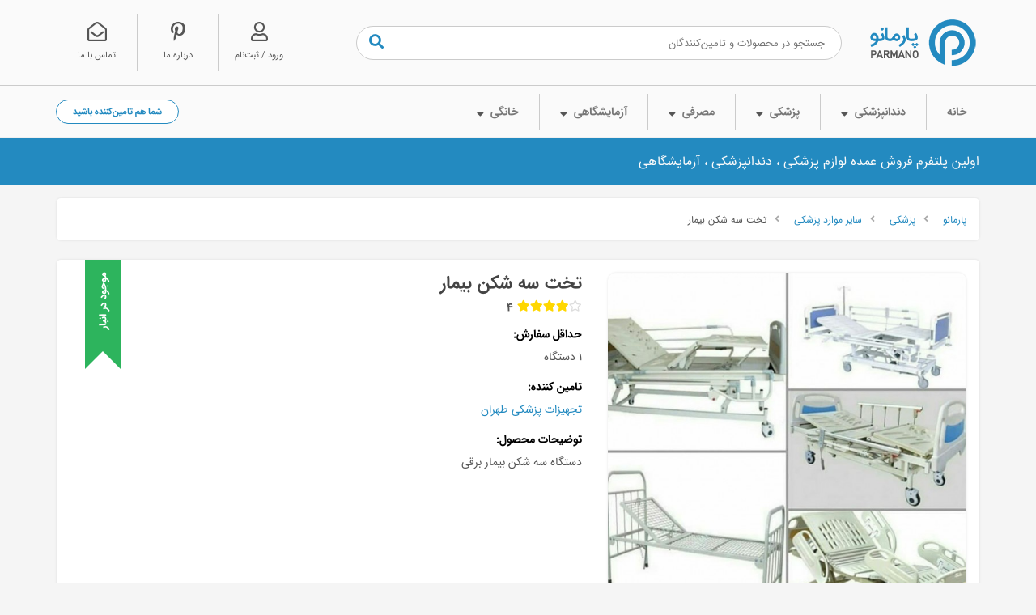

--- FILE ---
content_type: text/html; charset=UTF-8
request_url: https://parmano.com/product/228011111/%D8%AA%D8%AE%D8%AA-%D8%B3%D9%87-%D8%B4%DA%A9%D9%86-%D8%A8%DB%8C%D9%85%D8%A7%D8%B1
body_size: 11847
content:
<!DOCTYPE html>
<html lang="fa" dir="rtl">

<head>
	<meta name="fontiran.com:license" content=""/>
	<meta charset="UTF-8">
	<meta name="viewport" content="width=device-width,initial-scale=1">
	<meta name="format-detection" content="telephone=no">
	<title>تخت سه شکن بیمار</title>
	<link rel="apple-touch-icon" sizes="57x57" href="/images/logo/icon-57.png">
	<link rel="apple-touch-icon" sizes="60x60" href="/images/logo/icon-60.png">
	<link rel="apple-touch-icon" sizes="72x72" href="/images/logo/icon-72.png">
	<link rel="apple-touch-icon" sizes="76x76" href="/images/logo/icon-76.png">
	<link rel="apple-touch-icon" sizes="114x114" href="/images/logo/icon-114.png">
	<link rel="apple-touch-icon" sizes="120x120" href="/images/logo/icon-120.png">
	<link rel="apple-touch-icon" sizes="144x144" href="/images/logo/icon-144.png">
	<link rel="apple-touch-icon" sizes="152x152" href="/images/logo/icon-152.png">
	<link rel="apple-touch-icon" sizes="180x180" href="/images/logo/icon-180.png">
	<link rel="icon" type="image/png" sizes="192x192" href="/images/logo/icon-192.png">
	<link rel="icon" type="image/png" sizes="32x32" href="/images/logo/icon-32.png">
	<link rel="icon" type="image/png" sizes="96x96" href="/images/logo/icon-96.png">
	<link rel="icon" type="image/png" sizes="16x16" href="/images/logo/icon-16.png">
	<link rel="icon" type="image/png" href="/images/favicon.png">
	<link rel="manifest" href="/manifest.json?v=1.4">
	<meta name="msapplication-TileColor" content="#ffffff">
	<meta name="msapplication-TileImage" content="/images/logo/icon-144.png">
	<meta name="theme-color" content="#238ac0">
	<meta name="msapplication-navbutton-color" content="#238ac0">
	<meta name="apple-mobile-web-app-status-bar-style" content="#238ac0">
	<meta name="description" content="دستگاه سه شکن بیمار برقی"/>
	<meta name="keywords" content="تخت, شکن, بیمار, برقی"/>
	<meta property="og:title" content="تخت سه شکن بیمار" />
	<meta property="og:site_name" content="Parmano"/>
	<meta property="og:description" content="دستگاه سه شکن بیمار برقی" />
	<meta property="og:image" content="https://www.parmano.com/img/tg/AgACAgQAAxkBAAEBhVZfslSQn7TSLdRFAXSFEiCs61K30QACd7cxG7tOkVGj8EvlvcZpn1J0OiddAAMBAAMCAAN5AAOGWgIAAR4E.png?w=192" />

	<!-- Google Tag Manager -->
	<script>(function(w,d,s,l,i){w[l]=w[l]||[];w[l].push({'gtm.start':
	new Date().getTime(),event:'gtm.js'});var f=d.getElementsByTagName(s)[0],
	j=d.createElement(s),dl=l!='dataLayer'?'&l='+l:'';j.async=true;j.src=
	'https://www.googletagmanager.com/gtm.js?id='+i+dl;f.parentNode.insertBefore(j,f);
	})(window,document,'script','dataLayer','GTM-N8B43JB');</script>
	<!-- End Google Tag Manager -->
		<script src="/js/app.js?id=2675c0ab253d83e395ed"></script>
	<link rel="stylesheet" href="/css/app.css?id=3468dab3264bc477a20e">
	<script>
		svg4everybody();
	</script>
</head>

<body>
	<!-- Google Tag Manager (noscript) -->
	<noscript><iframe src="https://www.googletagmanager.com/ns.html?id=GTM-N8B43JB"
	height="0" width="0" style="display:none;visibility:hidden"></iframe></noscript>
	<!-- End Google Tag Manager (noscript) -->
	
	<!-- site -->
	<div class="site">
   	 <!-- desktop site__header -->
		<header class="top-header d-lg-block d-none">
			<div class="wide-header">
               <div class="header-middle container">
					<div class="header-logo">
						<a href="/"><img src="/images/logo/parmano-logo.png" alt="" /></a>
					</div>
					<div class="header-search">
						<div class="search-box">
							<form class="search-form" action="/search" onsubmit="search(this); return false;">
								<input class="search-input" name="q" placeholder="جستجو در محصولات و تامین‌کنندگان" aria-label="Site search" type="text" autocomplete="off">
								<button class="search-button" type="button"><i class="fa fa-search"></i></button>
							</form>
						</div>
					</div>
					<div class="header-btn">
                        <a href="/info/contactus">
                            <i class="far fa-envelope-open"></i>
                            <span>تماس با ما</span>
                        </a>
                        <a href="/info/aboutus">
                            <i class="fab fa-pinterest-p"></i>
                            <span>درباره ما</span>
                        </a>
                        <a href="/info/signin">
                            <i class="far fa-user"></i>
                            <span>ورود / ثبت‌نام</span>
                        </a>
					</div>
				</div>
				 <!-- wideMenu -->
<div class="site-header_nav-panel">
    <div class="site-nav-panel">
        <div class="nav-panel-container container">
            <div class="nav-panel-row">
                <!-- .nav-links -->
                <div class="nav-panel-nav-links nav-links">
                    <ul class="nav-links-list">
                        <li class="nav-links-item"><a href="/"><span>خانه</span></a></li>
                                                <li class="nav-links-item  with-submenu "><a href="/category/Dentistry"><span>دندانپزشکی</span></a>
                            <div class="megamenu col3">
                                                                    <ul class="megamenu_links megamenu_links-level0">
                                        <li class="megamenu_item  with_submenu "><a href="/category/Dentistry/Dental-Equipment">تجهیزات و دستگاهها </a>
                                                                                            <ul class="megamenu_links megamenu_links-level1">
                                                                                                    <li class="megamenu_item"><a href="/category/Dentistry/Dental-Equipment/%D8%A7%D9%BE%DA%A9%D8%B3"><i class="fas fa-angle-left"></i> اپکس</a></li>
                                                                                                    <li class="megamenu_item"><a href="/category/Dentistry/Dental-Equipment/%D8%A7%D9%BE%DA%A9%D8%B3-%D9%81%D8%A7%DB%8C%D9%86%D8%AF%D8%B1"><i class="fas fa-angle-left"></i> اپکس-فایندر</a></li>
                                                                                                    <li class="megamenu_item"><a href="/category/Dentistry/Dental-Equipment/%D8%A7%D9%86%D8%AF%D9%88"><i class="fas fa-angle-left"></i> اندو</a></li>
                                                                                                    <li class="megamenu_item"><a href="/category/Dentistry/Dental-Equipment/%D8%A7%DB%8C%D8%B1%D9%85%D9%88%D8%AA%D9%88%D8%B1"><i class="fas fa-angle-left"></i> ایرموتور</a></li>
                                                                                                    <li class="megamenu_item"><a href="/category/Dentistry/Dental-Equipment/%D8%AA%DA%A9-%D8%AF%D9%86%D8%AF%D8%A7%D9%86"><i class="fas fa-angle-left"></i> تک دندان</a></li>
                                                                                                    <li class="megamenu_item"><a href="/category/Dentistry/Dental-Equipment/%D8%AA%D9%88%D8%B1%D8%A8%DB%8C%D9%86"><i class="fas fa-angle-left"></i> توربین</a></li>
                                                                                                    <li class="megamenu_item"><a href="/category/Dentistry/Dental-Equipment/%D8%B3%D9%86%D8%B3%D9%88%D8%B1-%D8%AF%DB%8C%D8%AC%DB%8C%D8%AA%D8%A7%D9%84-%D8%AF%D8%A7%D8%AE%D9%84-%D8%AF%D9%87%D8%A7%D9%86%DB%8C"><i class="fas fa-angle-left"></i> سنسور دیجیتال داخل دهانی</a></li>
                                                                                                    <li class="megamenu_item"><a href="/category/Dentistry/Dental-Equipment/%D9%81%D8%B3%D9%81%D8%B1%D9%BE%D9%84%DB%8C%D8%AA"><i class="fas fa-angle-left"></i> فسفرپلیت</a></li>
                                                                                                    <li class="megamenu_item"><a href="/category/Dentistry/Dental-Equipment/%D9%84%D8%A7%DB%8C%D8%AA-%DA%A9%DB%8C%D9%88%D8%B1"><i class="fas fa-angle-left"></i> لایت کیور</a></li>
                                                                                                    <li class="megamenu_item"><a href="/category/Dentistry/Dental-Equipment/%D9%88%D9%88%D8%AF%D9%BE%DB%8C%DA%A9%D8%B1"><i class="fas fa-angle-left"></i> وودپیکر</a></li>
                                                                                                    <li class="megamenu_item"><a href="/category/Dentistry/Dental-Equipment/%DB%8C%D9%88%D9%86%DB%8C%D8%AA-%D8%AF%D9%86%D8%AF%D8%A7%D9%86%D9%BE%D8%B2%D8%B4%DA%A9%DB%8C"><i class="fas fa-angle-left"></i> یونیت دندانپزشکی</a></li>
                                                                                                </ul>
                                                                                    </li>
                                    </ul>
                                                                    <ul class="megamenu_links megamenu_links-level0">
                                        <li class="megamenu_item  with_submenu "><a href="/category/Dentistry/Prosthesis">ترمیمی و پروتز</a>
                                                                                            <ul class="megamenu_links megamenu_links-level1">
                                                                                                    <li class="megamenu_item"><a href="/category/Dentistry/Prosthesis/%D8%B3%D8%AA-%D9%82%D8%A7%D9%84%D8%A8%DA%AF%DB%8C%D8%B1%DB%8C"><i class="fas fa-angle-left"></i> ست قالبگیری</a></li>
                                                                                                </ul>
                                                                                    </li>
                                    </ul>
                                                                    <ul class="megamenu_links megamenu_links-level0">
                                        <li class="megamenu_item "><a href="/category/Dentistry/Dental-Surgery">جراحی و پریو </a>
                                                                                    </li>
                                    </ul>
                                                                    <ul class="megamenu_links megamenu_links-level0">
                                        <li class="megamenu_item "><a href="/category/Dentistry/Dental-implant">ارتودونسی و ایمپلنت</a>
                                                                                    </li>
                                    </ul>
                                                            </div>
                        </li>
                                                <li class="nav-links-item  with-submenu "><a href="/category/Medical"><span>پزشکی</span></a>
                            <div class="megamenu col3">
                                                                    <ul class="megamenu_links megamenu_links-level0">
                                        <li class="megamenu_item  with_submenu "><a href="/category/Medical/Medical-More">سایر موارد پزشکی</a>
                                                                                            <ul class="megamenu_links megamenu_links-level1">
                                                                                                    <li class="megamenu_item"><a href="/category/Medical/Medical-More/%D8%A7%DA%A9%D8%B3%DB%8C%DA%98%D9%86-%D8%B3%D9%86%D8%AC"><i class="fas fa-angle-left"></i> اکسیژن سنج</a></li>
                                                                                                    <li class="megamenu_item"><a href="/category/Medical/Medical-More/%D8%A7%D9%84%DA%A9%D9%84"><i class="fas fa-angle-left"></i> الکل</a></li>
                                                                                                    <li class="megamenu_item"><a href="/category/Medical/Medical-More/%D8%A7%D9%88%D8%B2%D9%88%D9%86"><i class="fas fa-angle-left"></i> اوزون</a></li>
                                                                                                    <li class="megamenu_item"><a href="/category/Medical/Medical-More/%D9%BE%D8%A7%D9%84%D8%B3-%D8%A7%DA%A9%D8%B3%DB%8C%D9%85%D8%AA%D8%B1"><i class="fas fa-angle-left"></i> پالس اکسیمتر</a></li>
                                                                                                    <li class="megamenu_item"><a href="/category/Medical/Medical-More/%D8%AF%D8%B3%D8%AA%DA%AF%D8%A7%D9%87-%D8%B6%D8%AF%D8%B9%D9%81%D9%88%D9%86%DB%8C"><i class="fas fa-angle-left"></i> دستگاه ضدعفونی</a></li>
                                                                                                    <li class="megamenu_item"><a href="/category/Medical/Medical-More/%D8%AF%D8%B3%D8%AA%DA%AF%D8%A7%D9%87-%D8%B6%D8%AF%D8%B9%D9%81%D9%88%D9%86%DB%8C-%D9%BE%D8%AF%D8%A7%D9%84%DB%8C"><i class="fas fa-angle-left"></i> دستگاه ضدعفونی پدالی</a></li>
                                                                                                    <li class="megamenu_item"><a href="/category/Medical/Medical-More/%D8%B3%D8%AF%DB%8C%D9%85-%D8%A2%D9%84%DA%98%DB%8C%D9%86%D8%A7%D8%AA"><i class="fas fa-angle-left"></i> سدیم آلژینات</a></li>
                                                                                                    <li class="megamenu_item"><a href="/category/Medical/Medical-More/%DA%A9%D8%B1%D8%A8%D9%88%DA%A9%D8%B3%DB%8C-%D9%85%D8%AA%DB%8C%D9%84-%D8%B3%D9%84%D9%88%D9%84%D9%88%D8%B2"><i class="fas fa-angle-left"></i> کربوکسی متیل سلولوز</a></li>
                                                                                                    <li class="megamenu_item"><a href="/category/Medical/Medical-More/%D9%84%D8%A7%D9%85%D9%BE"><i class="fas fa-angle-left"></i> لامپ</a></li>
                                                                                                    <li class="megamenu_item"><a href="/category/Medical/Medical-More/%D9%85%D8%A7%D8%B3%DA%A9"><i class="fas fa-angle-left"></i> ماسک</a></li>
                                                                                                    <li class="megamenu_item"><a href="/category/Medical/Medical-More/%D9%85%D8%A7%DB%8C%D9%86%D9%88%DA%A9%D8%B3%DB%8C%D8%AF%DB%8C%D9%84"><i class="fas fa-angle-left"></i> ماینوکسیدیل</a></li>
                                                                                                    <li class="megamenu_item"><a href="/category/Medical/Medical-More/%D9%88%DB%8C%D9%84%DA%86%D8%B1"><i class="fas fa-angle-left"></i> ویلچر</a></li>
                                                                                                </ul>
                                                                                    </li>
                                    </ul>
                                                                    <ul class="megamenu_links megamenu_links-level0">
                                        <li class="megamenu_item  with_submenu "><a href="/category/Medical/Medicine">دارو</a>
                                                                                            <ul class="megamenu_links megamenu_links-level1">
                                                                                                    <li class="megamenu_item"><a href="/category/Medical/Medicine/%D8%A2%D9%86%D8%AA%DB%8C-%D9%88%DB%8C%D8%B1%D9%88%D8%B3"><i class="fas fa-angle-left"></i> آنتی ویروس</a></li>
                                                                                                    <li class="megamenu_item"><a href="/category/Medical/Medicine/%D8%AF%D8%A7%D8%B1%D9%88"><i class="fas fa-angle-left"></i> دارو</a></li>
                                                                                                    <li class="megamenu_item"><a href="/category/Medical/Medicine/%D8%AF%D9%86%D9%BE%D8%B2%DB%8C%D9%84"><i class="fas fa-angle-left"></i> دنپزیل</a></li>
                                                                                                    <li class="megamenu_item"><a href="/category/Medical/Medicine/%D9%82%D8%B1%D8%B5"><i class="fas fa-angle-left"></i> قرص</a></li>
                                                                                                    <li class="megamenu_item"><a href="/category/Medical/Medicine/%DB%8C%D8%A7%D8%B3%D9%86%D8%A7%D9%84"><i class="fas fa-angle-left"></i> یاسنال</a></li>
                                                                                                </ul>
                                                                                    </li>
                                    </ul>
                                                                    <ul class="megamenu_links megamenu_links-level0">
                                        <li class="megamenu_item  with_submenu "><a href="/category/Medical/Tools">ابزار مطب</a>
                                                                                            <ul class="megamenu_links megamenu_links-level1">
                                                                                                    <li class="megamenu_item"><a href="/category/Medical/Tools/%D8%A8%D8%AE%D9%88%D8%B1"><i class="fas fa-angle-left"></i> بخور</a></li>
                                                                                                    <li class="megamenu_item"><a href="/category/Medical/Tools/%D8%AF%D8%B1%D8%AC%D9%87-%D8%AA%D8%A8"><i class="fas fa-angle-left"></i> درجه تب</a></li>
                                                                                                    <li class="megamenu_item"><a href="/category/Medical/Tools/%D9%81%D8%B4%D8%A7%D8%B1%D8%B3%D9%86%D8%AC"><i class="fas fa-angle-left"></i> فشارسنج</a></li>
                                                                                                    <li class="megamenu_item"><a href="/category/Medical/Tools/%D9%85%D8%A7%D8%B3%DA%A9"><i class="fas fa-angle-left"></i> ماسک</a></li>
                                                                                                </ul>
                                                                                    </li>
                                    </ul>
                                                                    <ul class="megamenu_links megamenu_links-level0">
                                        <li class="megamenu_item  with_submenu "><a href="/category/Medical/Surgery">جراحی</a>
                                                                                            <ul class="megamenu_links megamenu_links-level1">
                                                                                                    <li class="megamenu_item"><a href="/category/Medical/Surgery/%D8%AF%D8%B1%D8%AC%D9%87-%D8%AA%D8%A8"><i class="fas fa-angle-left"></i> درجه تب</a></li>
                                                                                                    <li class="megamenu_item"><a href="/category/Medical/Surgery/%D8%AF%D8%B1%DB%8C%D9%84-%D8%A7%D8%B1%D8%AA%D9%88%D9%BE%D8%AF%DB%8C"><i class="fas fa-angle-left"></i> دریل ارتوپدی</a></li>
                                                                                                    <li class="megamenu_item"><a href="/category/Medical/Surgery/%DA%A9%D9%84%D8%B3%D8%AA%D9%88%D9%85%DB%8C"><i class="fas fa-angle-left"></i> کلستومی</a></li>
                                                                                                </ul>
                                                                                    </li>
                                    </ul>
                                                                    <ul class="megamenu_links megamenu_links-level0">
                                        <li class="megamenu_item  with_submenu "><a href="/category/Medical/Monitoring"> تشخیصی و مانیتورینگ</a>
                                                                                            <ul class="megamenu_links megamenu_links-level1">
                                                                                                    <li class="megamenu_item"><a href="/category/Medical/Monitoring/%D8%B2%D9%86%D8%A7%D9%86-%D8%B2%D8%A7%DB%8C%D9%85%D8%A7%D9%86"><i class="fas fa-angle-left"></i> زنان زایمان</a></li>
                                                                                                    <li class="megamenu_item"><a href="/category/Medical/Monitoring/%D9%88%DB%8C%D8%AF%D8%A6%D9%88-%DA%A9%D9%88%D9%84%D9%BE%D9%88%D8%B3%DA%A9%D9%88%D9%BE"><i class="fas fa-angle-left"></i> ویدئو کولپوسکوپ</a></li>
                                                                                                </ul>
                                                                                    </li>
                                    </ul>
                                                                    <ul class="megamenu_links megamenu_links-level0">
                                        <li class="megamenu_item  with_submenu "><a href="/category/Medical/Emergency">بیهوشی و اورژانس</a>
                                                                                            <ul class="megamenu_links megamenu_links-level1">
                                                                                                    <li class="megamenu_item"><a href="/category/Medical/Emergency/%D8%B3%D8%A7%DA%A9%D8%B4%D9%86"><i class="fas fa-angle-left"></i> ساکشن</a></li>
                                                                                                </ul>
                                                                                    </li>
                                    </ul>
                                                                    <ul class="megamenu_links megamenu_links-level0">
                                        <li class="megamenu_item "><a href="/category/Medical/Imaging">تصویر برداری </a>
                                                                                    </li>
                                    </ul>
                                                                    <ul class="megamenu_links megamenu_links-level0">
                                        <li class="megamenu_item "><a href="/category/Medical/Physiotherapy">فیزیوتراپی</a>
                                                                                    </li>
                                    </ul>
                                                                    <ul class="megamenu_links megamenu_links-level0">
                                        <li class="megamenu_item "><a href="/category/Medical/Radiology">رادیولوژی</a>
                                                                                    </li>
                                    </ul>
                                                            </div>
                        </li>
                                                <li class="nav-links-item  with-submenu "><a href="/category/Consumption"><span>مصرفی</span></a>
                            <div class="megamenu col3">
                                                                    <ul class="megamenu_links megamenu_links-level0">
                                        <li class="megamenu_item  with_submenu "><a href="/category/Consumption/Universal">عمومی (دستکش و ...)</a>
                                                                                            <ul class="megamenu_links megamenu_links-level1">
                                                                                                    <li class="megamenu_item"><a href="/category/Consumption/Universal/%D8%A7%D9%84%DA%A9%D9%84"><i class="fas fa-angle-left"></i> الکل</a></li>
                                                                                                    <li class="megamenu_item"><a href="/category/Consumption/Universal/%D8%A8%D9%86%D8%AF%DA%AF%DB%8C%D8%B1-%D9%85%D8%A7%D8%B3%DA%A9"><i class="fas fa-angle-left"></i> بندگیر ماسک</a></li>
                                                                                                    <li class="megamenu_item"><a href="/category/Consumption/Universal/%D8%AC%D8%B9%D8%A8%D9%87-%D9%85%D8%A7%D8%B3%DA%A9"><i class="fas fa-angle-left"></i> جعبه ماسک</a></li>
                                                                                                    <li class="megamenu_item"><a href="/category/Consumption/Universal/%D8%AF%D8%B3%D8%AA%DA%A9%D8%B4"><i class="fas fa-angle-left"></i> دستکش</a></li>
                                                                                                    <li class="megamenu_item"><a href="/category/Consumption/Universal/%D8%AF%D8%B3%D8%AA%DA%A9%D8%B4-%D9%84%D8%A7%D8%AA%DA%A9%D8%B3"><i class="fas fa-angle-left"></i> دستکش لاتکس</a></li>
                                                                                                    <li class="megamenu_item"><a href="/category/Consumption/Universal/%D8%AF%D8%B3%D8%AA%DA%A9%D8%B4-%D9%86%DB%8C%D8%AA%D8%B1%DB%8C%D9%84"><i class="fas fa-angle-left"></i> دستکش نیتریل</a></li>
                                                                                                    <li class="megamenu_item"><a href="/category/Consumption/Universal/%D8%B1%D9%88%D9%BE%D9%88%D8%B4"><i class="fas fa-angle-left"></i> روپوش</a></li>
                                                                                                    <li class="megamenu_item"><a href="/category/Consumption/Universal/%D8%B1%D9%88%D9%84-%D8%B1%D9%88%D8%AA%D8%AE%D8%AA%DB%8C"><i class="fas fa-angle-left"></i> رول روتختی</a></li>
                                                                                                    <li class="megamenu_item"><a href="/category/Consumption/Universal/%DA%98%D9%84-%D8%B6%D8%AF%D8%B9%D9%81%D9%88%D9%86%DB%8C-%DA%A9%D9%86%D9%86%D8%AF%D9%87"><i class="fas fa-angle-left"></i> ژل ضدعفونی کننده</a></li>
                                                                                                    <li class="megamenu_item"><a href="/category/Consumption/Universal/%D8%B3%D9%88%D8%A7%D9%BE"><i class="fas fa-angle-left"></i> سواپ</a></li>
                                                                                                    <li class="megamenu_item"><a href="/category/Consumption/Universal/%D8%B6%D8%AF%D8%B9%D9%81%D9%88%D9%86%DB%8C-%DA%A9%D9%86%D9%86%D8%AF%D9%87"><i class="fas fa-angle-left"></i> ضدعفونی کننده</a></li>
                                                                                                    <li class="megamenu_item"><a href="/category/Consumption/Universal/%D8%B9%DB%8C%D9%86%DA%A9-%D9%85%D8%AD%D8%A7%D9%81%D8%B8"><i class="fas fa-angle-left"></i> عینک محافظ</a></li>
                                                                                                    <li class="megamenu_item"><a href="/category/Consumption/Universal/%D9%81%D8%AA%D9%88%D8%AA%D8%B1%D8%A7%D9%BE%DB%8C"><i class="fas fa-angle-left"></i> فتوتراپی</a></li>
                                                                                                    <li class="megamenu_item"><a href="/category/Consumption/Universal/%DA%A9%D8%A7%D9%88%D8%B1-%DA%A9%D9%81%D8%B4"><i class="fas fa-angle-left"></i> کاور کفش</a></li>
                                                                                                    <li class="megamenu_item"><a href="/category/Consumption/Universal/%DA%A9%DB%8C%D8%B3%D9%87-%D8%A2%D8%A8-%DA%AF%D8%B1%D9%85"><i class="fas fa-angle-left"></i> کیسه آب گرم</a></li>
                                                                                                    <li class="megamenu_item"><a href="/category/Consumption/Universal/%DA%A9%DB%8C%D8%B3%D9%87-%D8%A2%D8%A8%DA%AF%D8%B1%D9%85"><i class="fas fa-angle-left"></i> کیسه آبگرم</a></li>
                                                                                                    <li class="megamenu_item"><a href="/category/Consumption/Universal/%DA%AF%D8%A7%D9%86-%D8%AC%D8%B1%D8%A7%D8%AD"><i class="fas fa-angle-left"></i> گان جراح</a></li>
                                                                                                    <li class="megamenu_item"><a href="/category/Consumption/Universal/%D9%85%D8%A7%D8%B3%DA%A9"><i class="fas fa-angle-left"></i> ماسک</a></li>
                                                                                                    <li class="megamenu_item"><a href="/category/Consumption/Universal/%D9%85%D8%A7%D8%B3%DA%A9-%DB%B3%D9%84%D8%A7%DB%8C%D9%87-%D9%BE%D8%B2%D8%B4%DA%A9%DB%8C"><i class="fas fa-angle-left"></i> ماسک ۳لایه پزشکی</a></li>
                                                                                                </ul>
                                                                                    </li>
                                    </ul>
                                                                    <ul class="megamenu_links megamenu_links-level0">
                                        <li class="megamenu_item  with_submenu "><a href="/category/Consumption/Consumption-More">سایر موارد مصرفی</a>
                                                                                            <ul class="megamenu_links megamenu_links-level1">
                                                                                                    <li class="megamenu_item"><a href="/category/Consumption/Consumption-More/%D8%A7%D9%84%D8%A8%D8%B3%D9%87"><i class="fas fa-angle-left"></i> البسه</a></li>
                                                                                                    <li class="megamenu_item"><a href="/category/Consumption/Consumption-More/%D9%BE%D8%A7%D9%84%D8%B3-%D8%A7%D9%86%DA%AF%D8%B4%D8%AA%DB%8C"><i class="fas fa-angle-left"></i> پالس انگشتی</a></li>
                                                                                                    <li class="megamenu_item"><a href="/category/Consumption/Consumption-More/%D8%AA%D8%A8-%D8%B3%D9%86%D8%AC"><i class="fas fa-angle-left"></i> تب سنج</a></li>
                                                                                                    <li class="megamenu_item"><a href="/category/Consumption/Consumption-More/%D8%AC%D8%B9%D8%A8%D9%87-%D9%85%D8%A7%D8%B3%DA%A9"><i class="fas fa-angle-left"></i> جعبه ماسک</a></li>
                                                                                                    <li class="megamenu_item"><a href="/category/Consumption/Consumption-More/%DA%86%D8%B3%D8%A8-%D9%86%D9%88%D8%A7%D8%B1%DB%8C-%D8%A7%D8%AA%D9%88%DA%A9%D9%84%D8%A7%D9%88"><i class="fas fa-angle-left"></i> چسب نواری اتوکلاو</a></li>
                                                                                                    <li class="megamenu_item"><a href="/category/Consumption/Consumption-More/%D8%AF%D9%87%D8%A7%D9%86%D8%B4%D9%88%DB%8C%D9%87"><i class="fas fa-angle-left"></i> دهانشویه</a></li>
                                                                                                    <li class="megamenu_item"><a href="/category/Consumption/Consumption-More/%D8%B1%D9%88%D9%84-%D8%A7%D8%B3%D8%AA%D8%B1%DB%8C%D9%84-%D8%A7%D8%AA%D9%88%DA%A9%D9%84%D8%A7%D9%88"><i class="fas fa-angle-left"></i> رول استریل اتوکلاو</a></li>
                                                                                                    <li class="megamenu_item"><a href="/category/Consumption/Consumption-More/%D8%B3%D8%B1%D9%86%DA%AF"><i class="fas fa-angle-left"></i> سرنگ</a></li>
                                                                                                    <li class="megamenu_item"><a href="/category/Consumption/Consumption-More/%D9%82%D8%B1%D8%B5-%D9%84%D8%A7%D8%BA%D8%B1%DB%8C-%DA%AF%D9%84%D9%88%D8%B1%DB%8C%D8%A7"><i class="fas fa-angle-left"></i> قرص لاغری گلوریا</a></li>
                                                                                                    <li class="megamenu_item"><a href="/category/Consumption/Consumption-More/%DA%A9%D9%84%D8%A7%DA%98%D9%86"><i class="fas fa-angle-left"></i> کلاژن</a></li>
                                                                                                    <li class="megamenu_item"><a href="/category/Consumption/Consumption-More/%DA%AF%D8%A7%D9%86"><i class="fas fa-angle-left"></i> گان</a></li>
                                                                                                    <li class="megamenu_item"><a href="/category/Consumption/Consumption-More/%DA%AF%D8%A7%D9%86-%D8%AC%D8%B1%D8%A7%D8%AD"><i class="fas fa-angle-left"></i> گان جراح</a></li>
                                                                                                </ul>
                                                                                    </li>
                                    </ul>
                                                                    <ul class="megamenu_links megamenu_links-level0">
                                        <li class="megamenu_item  with_submenu "><a href="/category/Consumption/Disinfection">ضدعفونی کننده</a>
                                                                                            <ul class="megamenu_links megamenu_links-level1">
                                                                                                    <li class="megamenu_item"><a href="/category/Consumption/Disinfection/%D8%A7%D9%84%DA%A9%D9%84"><i class="fas fa-angle-left"></i> الکل</a></li>
                                                                                                    <li class="megamenu_item"><a href="/category/Consumption/Disinfection/%D8%AF%D8%B3%D8%AA%DA%AF%D8%A7%D9%87-%D8%B6%D8%AF%D8%B9%D9%81%D9%88%D9%86%DB%8C-%D8%B3%D9%86%D8%B3%D9%88%D8%B1%DB%8C"><i class="fas fa-angle-left"></i> دستگاه ضدعفونی سنسوری</a></li>
                                                                                                    <li class="megamenu_item"><a href="/category/Consumption/Disinfection/%DA%98%D9%84-%D8%B6%D8%AF%D8%B9%D9%81%D9%88%D9%86%DB%8C-%DA%A9%D9%86%D9%86%D8%AF%D9%87"><i class="fas fa-angle-left"></i> ژل ضدعفونی کننده</a></li>
                                                                                                    <li class="megamenu_item"><a href="/category/Consumption/Disinfection/%D9%85%D8%A7%D8%B3%DA%A9"><i class="fas fa-angle-left"></i> ماسک</a></li>
                                                                                                </ul>
                                                                                    </li>
                                    </ul>
                                                                    <ul class="megamenu_links megamenu_links-level0">
                                        <li class="megamenu_item  with_submenu "><a href="/category/Consumption/Medical-Kit">کیت های پزشکی</a>
                                                                                            <ul class="megamenu_links megamenu_links-level1">
                                                                                                    <li class="megamenu_item"><a href="/category/Consumption/Medical-Kit/%DA%A9%DB%8C%D8%AA-%D8%A2%D8%B2%D9%85%D8%A7%DB%8C%D8%B4%DA%AF%D8%A7%D9%87%DB%8C"><i class="fas fa-angle-left"></i> کیت آزمایشگاهی</a></li>
                                                                                                    <li class="megamenu_item"><a href="/category/Consumption/Medical-Kit/%DA%A9%DB%8C%D8%AA-%D8%A7%D8%B3%D8%AA%D8%AE%D8%B1%D8%A7%D8%AC"><i class="fas fa-angle-left"></i> کیت استخراج</a></li>
                                                                                                    <li class="megamenu_item"><a href="/category/Consumption/Medical-Kit/%D9%85%DB%8C%DA%A9%D8%B1%D9%88%D8%AA%DB%8C%D9%88%D8%A8-%D8%AF%D8%B3%D8%AA%DA%AF%D8%A7%D9%87-MIC"><i class="fas fa-angle-left"></i> میکروتیوب دستگاه MIC</a></li>
                                                                                                </ul>
                                                                                    </li>
                                    </ul>
                                                                    <ul class="megamenu_links megamenu_links-level0">
                                        <li class="megamenu_item  with_submenu "><a href="/category/Consumption/Injections">ابزار تزریقات</a>
                                                                                            <ul class="megamenu_links megamenu_links-level1">
                                                                                                    <li class="megamenu_item"><a href="/category/Consumption/Injections/%D8%B3%D8%B1%D9%86%DA%AF"><i class="fas fa-angle-left"></i> سرنگ</a></li>
                                                                                                </ul>
                                                                                    </li>
                                    </ul>
                                                                    <ul class="megamenu_links megamenu_links-level0">
                                        <li class="megamenu_item "><a href="/category/Consumption/Sampling">نمونه  گیری و سرم</a>
                                                                                    </li>
                                    </ul>
                                                                    <ul class="megamenu_links megamenu_links-level0">
                                        <li class="megamenu_item "><a href="/category/Consumption/Bandage">پانسمان و باند و بخیه</a>
                                                                                    </li>
                                    </ul>
                                                            </div>
                        </li>
                                                <li class="nav-links-item  with-submenu "><a href="/category/Laboratory"><span>آزمایشگاهی</span></a>
                            <div class="megamenu col3">
                                                                    <ul class="megamenu_links megamenu_links-level0">
                                        <li class="megamenu_item  with_submenu "><a href="/category/Laboratory/Equipment">تجهیزات آزمایشگاهی</a>
                                                                                            <ul class="megamenu_links megamenu_links-level1">
                                                                                                    <li class="megamenu_item"><a href="/category/Laboratory/Equipment/CBC"><i class="fas fa-angle-left"></i> CBC</a></li>
                                                                                                    <li class="megamenu_item"><a href="/category/Laboratory/Equipment/%D8%AA%D8%B1%D8%A7%D8%B2%D9%88"><i class="fas fa-angle-left"></i> ترازو</a></li>
                                                                                                    <li class="megamenu_item"><a href="/category/Laboratory/Equipment/%D8%AA%D8%B1%D8%A7%D8%B2%D9%88-4-%D8%B5%D9%81%D8%B1"><i class="fas fa-angle-left"></i> ترازو 4 صفر</a></li>
                                                                                                    <li class="megamenu_item"><a href="/category/Laboratory/Equipment/%D8%AA%D8%B1%D9%85%D9%88%D9%85%D8%AA%D8%B1"><i class="fas fa-angle-left"></i> ترمومتر</a></li>
                                                                                                    <li class="megamenu_item"><a href="/category/Laboratory/Equipment/%D8%AF%D9%85%D8%A7%D8%B3%D9%86%D8%AC"><i class="fas fa-angle-left"></i> دماسنج</a></li>
                                                                                                    <li class="megamenu_item"><a href="/category/Laboratory/Equipment/%D8%B1%DA%A9"><i class="fas fa-angle-left"></i> رک</a></li>
                                                                                                    <li class="megamenu_item"><a href="/category/Laboratory/Equipment/%D8%B8%D8%B1%D9%81-%D9%85%D8%AD%DB%8C%D8%B7-%DA%A9%D8%B4%D8%AA-%D9%88%DB%8C%D8%B1%D9%88%D8%B3"><i class="fas fa-angle-left"></i> ظرف محیط کشت ویروس</a></li>
                                                                                                    <li class="megamenu_item"><a href="/category/Laboratory/Equipment/%D9%84%D9%88%D9%84%D9%87-%D8%AE%D9%88%D9%86%DA%AF%DB%8C%D8%B1%DB%8C-%D9%88%DA%A9%DB%8C%D9%88%D9%85"><i class="fas fa-angle-left"></i> لوله خونگیری وکیوم</a></li>
                                                                                                    <li class="megamenu_item"><a href="/category/Laboratory/Equipment/%D9%85%DB%8C%DA%A9%D8%B1%D9%88%D8%AA%D9%88%D9%85-%D9%81%D9%88%D9%84-%D8%A7%D8%AA%D9%88%D9%85%D8%A7%D8%AA%DB%8C%DA%A9"><i class="fas fa-angle-left"></i> میکروتوم فول اتوماتیک</a></li>
                                                                                                    <li class="megamenu_item"><a href="/category/Laboratory/Equipment/%D9%85%DB%8C%DA%A9%D8%B1%D9%88%D8%B3%DA%A9%D9%88%D9%BE-%D8%A8%DB%8C%D9%88%D9%84%D9%88%DA%98%DB%8C"><i class="fas fa-angle-left"></i> میکروسکوپ بیولوژی</a></li>
                                                                                                    <li class="megamenu_item"><a href="/category/Laboratory/Equipment/%D9%87%D9%88%D8%AF%D8%A2%D8%B2%D9%85%D8%A7%DB%8C%D8%B4%DA%AF%D8%A7%D9%87%DB%8C%0A"><i class="fas fa-angle-left"></i> هودآزمایشگاهی
</a></li>
                                                                                                    <li class="megamenu_item"><a href="/category/Laboratory/Equipment/%D9%87%DB%8C%D8%AA%D8%B1-%D8%A7%D8%B3%D8%AA%DB%8C%D8%B1%D8%B1"><i class="fas fa-angle-left"></i> هیتر استیرر</a></li>
                                                                                                </ul>
                                                                                    </li>
                                    </ul>
                                                                    <ul class="megamenu_links megamenu_links-level0">
                                        <li class="megamenu_item  with_submenu "><a href="/category/Laboratory/Chemicals">مواد شیمیایی</a>
                                                                                            <ul class="megamenu_links megamenu_links-level1">
                                                                                                    <li class="megamenu_item"><a href="/category/Laboratory/Chemicals/%D8%A8%D8%A7%D9%81%D8%B1"><i class="fas fa-angle-left"></i> بافر</a></li>
                                                                                                    <li class="megamenu_item"><a href="/category/Laboratory/Chemicals/%D8%AA%DB%8C%D8%AA%D8%A7%D9%86R219"><i class="fas fa-angle-left"></i> تیتانR219</a></li>
                                                                                                    <li class="megamenu_item"><a href="/category/Laboratory/Chemicals/%D9%85%D8%AD%DB%8C%D8%B7-%DA%A9%D8%B4%D8%AA"><i class="fas fa-angle-left"></i> محیط کشت</a></li>
                                                                                                </ul>
                                                                                    </li>
                                    </ul>
                                                                    <ul class="megamenu_links megamenu_links-level0">
                                        <li class="megamenu_item  with_submenu "><a href="/category/Laboratory/Laboratory-More">سایر موارد آزمایشگاهی</a>
                                                                                            <ul class="megamenu_links megamenu_links-level1">
                                                                                                    <li class="megamenu_item"><a href="/category/Laboratory/Laboratory-More/%D8%B3%D8%B1%D8%B3%D9%85%D9%BE%D9%84%D8%B1"><i class="fas fa-angle-left"></i> سرسمپلر</a></li>
                                                                                                    <li class="megamenu_item"><a href="/category/Laboratory/Laboratory-More/%DA%A9%DB%8C%D8%AA-%D8%A2%D8%B2%D9%85%D8%A7%DB%8C%D8%B4%DA%AF%D8%A7%D9%87%DB%8C"><i class="fas fa-angle-left"></i> کیت آزمایشگاهی</a></li>
                                                                                                </ul>
                                                                                    </li>
                                    </ul>
                                                                    <ul class="megamenu_links megamenu_links-level0">
                                        <li class="megamenu_item "><a href="/category/Laboratory/Glassware">شیشه آلات</a>
                                                                                    </li>
                                    </ul>
                                                            </div>
                        </li>
                                                <li class="nav-links-item  with-submenu "><a href="/category/Homecare"><span>خانگی</span></a>
                            <div class="megamenu col2">
                                                                    <ul class="megamenu_links megamenu_links-level0">
                                        <li class="megamenu_item  with_submenu "><a href="/category/Homecare/Homecare-Eq">دستگاه ها (قند وفشارو..)</a>
                                                                                            <ul class="megamenu_links megamenu_links-level1">
                                                                                                    <li class="megamenu_item"><a href="/category/Homecare/Homecare-Eq/%D8%A7%DA%A9%D8%B3%DB%8C%DA%98%D9%86-%D8%B3%D9%86%D8%AC"><i class="fas fa-angle-left"></i> اکسیژن سنج</a></li>
                                                                                                    <li class="megamenu_item"><a href="/category/Homecare/Homecare-Eq/%D9%BE%D8%A7%D9%84%D8%B3-%D8%A7%DA%A9%D8%B3%DB%8C%D9%85%D8%AA%D8%B1"><i class="fas fa-angle-left"></i> پالس اکسیمتر</a></li>
                                                                                                    <li class="megamenu_item"><a href="/category/Homecare/Homecare-Eq/%D8%AA%D8%A8-%D8%B3%D9%86%D8%AC"><i class="fas fa-angle-left"></i> تب سنج</a></li>
                                                                                                    <li class="megamenu_item"><a href="/category/Homecare/Homecare-Eq/%D9%81%D8%AA%D9%88%D8%AA%D8%B1%D8%A7%D9%BE%DB%8C"><i class="fas fa-angle-left"></i> فتوتراپی</a></li>
                                                                                                </ul>
                                                                                    </li>
                                    </ul>
                                                                    <ul class="megamenu_links megamenu_links-level0">
                                        <li class="megamenu_item  with_submenu "><a href="/category/Homecare/Orthopedics">ارتوپدی و توانبخشی </a>
                                                                                            <ul class="megamenu_links megamenu_links-level1">
                                                                                                    <li class="megamenu_item"><a href="/category/Homecare/Orthopedics/%D8%B4%DA%A9%D9%85-%D8%A8%D9%86%D8%AF"><i class="fas fa-angle-left"></i> شکم بند</a></li>
                                                                                                </ul>
                                                                                    </li>
                                    </ul>
                                                                    <ul class="megamenu_links megamenu_links-level0">
                                        <li class="megamenu_item "><a href="/category/Homecare/BED">تخت </a>
                                                                                    </li>
                                    </ul>
                                                                    <ul class="megamenu_links megamenu_links-level0">
                                        <li class="megamenu_item "><a href="/category/Homecare/Homecare-More">سایر موارد خانگی</a>
                                                                                    </li>
                                    </ul>
                                                            </div>
                        </li>
                                            </ul>
                </div>
                <!-- .nav-links / end -->
                <div class="nav-panel-indicators">
                    <a href="/info/signin" class="menuBtn">شما هم تامین‌کننده باشید</a>
                    
                </div>
            </div>
        </div>
    </div>
</div>
<!-- wideMenu / end -->
 
			</div>
            <div class="promoBar promoClosed_">
                <div class="container p-0">
					<h6 class="float-left" style=""></h6>
					<h6 class="">اولین پلتفرم فروش عمده لوازم پزشکی ، دندانپزشکی ، آزمایشگاهی</h6>
                </div>
            </div>
		</header>
		<!-- desktop site__header / end -->

		<!-- mobile site__header -->
         <!-- mobilemenu -->
<div class="mobilemenu">
    <div class="mobilemenu-backdrop"></div>
    <div class="mobilemenu-body">
        <div class="mobilemenu-header">
            <div class="mobilemenu-title">پارمانو</div>
            <button type="button" class="mobilemenu-close" onclick="$(this).closest('.mobilemenu').removeClass('mobilemenu--open')"><i class="fa fa-times"></i></button>
        </div>
        <div class="mobilemenu-content">
            <ul class="mobile-links mobile-links--level--0" data-collapse data-collapse-opened-class="mobile-links-item--open">
                <li class="mobile-links-item" data-collapse-item>
                    <div class="mobile-links-item-title"><a href="/" class="mobile-links-item-link">خانه</a></div>
                </li>
                                <li class="mobile-links-item" data-collapse-item>
                    <div class="mobile-links-item-title">
                        <a href="/category/Dentistry" class="mobile-links-item-link">دندانپزشکی</a>
                                                <button class="mobile-links-item-toggle" type="button" data-collapse-trigger><i class="fa fa-angle-down"></i></button>
                                            </div>
                                        <div class="mobile-links-item-sub-links" data-collapse-content>
                        <ul class="mobile-links mobile-links--level--1">
                                                        <li class="mobile-links-item" data-collapse-item>
                                <div class="mobile-links-item-title">
                                    <a href="/category/Dentistry/Dental-Equipment" class="mobile-links-item-link">تجهیزات و دستگاهها </a>
                                                                        <button class="mobile-links-item-toggle" type="button" data-collapse-trigger><i class="fa fa-angle-down"></i></button>
                                                                    </div>
                                                                <div class="mobile-links-item-sub-links" data-collapse-content>
                                    <ul class="mobile-links mobile-links--level--2">
                                                                                <li class="mobile-links-item" data-collapse-item>
                                            <div class="mobile-links-item-title">
                                                <a href="/category/Dentistry/Dental-Equipment/اپکس" class="mobile-links-item-link">اپکس</a>
                                            </div>
                                        </li>
                                                                                <li class="mobile-links-item" data-collapse-item>
                                            <div class="mobile-links-item-title">
                                                <a href="/category/Dentistry/Dental-Equipment/اپکس-فایندر" class="mobile-links-item-link">اپکس-فایندر</a>
                                            </div>
                                        </li>
                                                                                <li class="mobile-links-item" data-collapse-item>
                                            <div class="mobile-links-item-title">
                                                <a href="/category/Dentistry/Dental-Equipment/اندو" class="mobile-links-item-link">اندو</a>
                                            </div>
                                        </li>
                                                                                <li class="mobile-links-item" data-collapse-item>
                                            <div class="mobile-links-item-title">
                                                <a href="/category/Dentistry/Dental-Equipment/ایرموتور" class="mobile-links-item-link">ایرموتور</a>
                                            </div>
                                        </li>
                                                                                <li class="mobile-links-item" data-collapse-item>
                                            <div class="mobile-links-item-title">
                                                <a href="/category/Dentistry/Dental-Equipment/تک دندان" class="mobile-links-item-link">تک دندان</a>
                                            </div>
                                        </li>
                                                                                <li class="mobile-links-item" data-collapse-item>
                                            <div class="mobile-links-item-title">
                                                <a href="/category/Dentistry/Dental-Equipment/توربین" class="mobile-links-item-link">توربین</a>
                                            </div>
                                        </li>
                                                                                <li class="mobile-links-item" data-collapse-item>
                                            <div class="mobile-links-item-title">
                                                <a href="/category/Dentistry/Dental-Equipment/سنسور دیجیتال داخل دهانی" class="mobile-links-item-link">سنسور دیجیتال داخل دهانی</a>
                                            </div>
                                        </li>
                                                                                <li class="mobile-links-item" data-collapse-item>
                                            <div class="mobile-links-item-title">
                                                <a href="/category/Dentistry/Dental-Equipment/فسفرپلیت" class="mobile-links-item-link">فسفرپلیت</a>
                                            </div>
                                        </li>
                                                                                <li class="mobile-links-item" data-collapse-item>
                                            <div class="mobile-links-item-title">
                                                <a href="/category/Dentistry/Dental-Equipment/لایت کیور" class="mobile-links-item-link">لایت کیور</a>
                                            </div>
                                        </li>
                                                                                <li class="mobile-links-item" data-collapse-item>
                                            <div class="mobile-links-item-title">
                                                <a href="/category/Dentistry/Dental-Equipment/وودپیکر" class="mobile-links-item-link">وودپیکر</a>
                                            </div>
                                        </li>
                                                                                <li class="mobile-links-item" data-collapse-item>
                                            <div class="mobile-links-item-title">
                                                <a href="/category/Dentistry/Dental-Equipment/یونیت دندانپزشکی" class="mobile-links-item-link">یونیت دندانپزشکی</a>
                                            </div>
                                        </li>
                                                                            </ul>
                                </div>
                                                            </li>
                                                        <li class="mobile-links-item" data-collapse-item>
                                <div class="mobile-links-item-title">
                                    <a href="/category/Dentistry/Prosthesis" class="mobile-links-item-link">ترمیمی و پروتز</a>
                                                                        <button class="mobile-links-item-toggle" type="button" data-collapse-trigger><i class="fa fa-angle-down"></i></button>
                                                                    </div>
                                                                <div class="mobile-links-item-sub-links" data-collapse-content>
                                    <ul class="mobile-links mobile-links--level--2">
                                                                                <li class="mobile-links-item" data-collapse-item>
                                            <div class="mobile-links-item-title">
                                                <a href="/category/Dentistry/Prosthesis/ست قالبگیری" class="mobile-links-item-link">ست قالبگیری</a>
                                            </div>
                                        </li>
                                                                            </ul>
                                </div>
                                                            </li>
                                                        <li class="mobile-links-item" data-collapse-item>
                                <div class="mobile-links-item-title">
                                    <a href="/category/Dentistry/Dental-Surgery" class="mobile-links-item-link">جراحی و پریو </a>
                                                                    </div>
                                                            </li>
                                                        <li class="mobile-links-item" data-collapse-item>
                                <div class="mobile-links-item-title">
                                    <a href="/category/Dentistry/Dental-implant" class="mobile-links-item-link">ارتودونسی و ایمپلنت</a>
                                                                    </div>
                                                            </li>
                                                    </ul>
                    </div>
                                    </li>
                                <li class="mobile-links-item" data-collapse-item>
                    <div class="mobile-links-item-title">
                        <a href="/category/Medical" class="mobile-links-item-link">پزشکی</a>
                                                <button class="mobile-links-item-toggle" type="button" data-collapse-trigger><i class="fa fa-angle-down"></i></button>
                                            </div>
                                        <div class="mobile-links-item-sub-links" data-collapse-content>
                        <ul class="mobile-links mobile-links--level--1">
                                                        <li class="mobile-links-item" data-collapse-item>
                                <div class="mobile-links-item-title">
                                    <a href="/category/Medical/Medical-More" class="mobile-links-item-link">سایر موارد پزشکی</a>
                                                                        <button class="mobile-links-item-toggle" type="button" data-collapse-trigger><i class="fa fa-angle-down"></i></button>
                                                                    </div>
                                                                <div class="mobile-links-item-sub-links" data-collapse-content>
                                    <ul class="mobile-links mobile-links--level--2">
                                                                                <li class="mobile-links-item" data-collapse-item>
                                            <div class="mobile-links-item-title">
                                                <a href="/category/Medical/Medical-More/اکسیژن سنج" class="mobile-links-item-link">اکسیژن سنج</a>
                                            </div>
                                        </li>
                                                                                <li class="mobile-links-item" data-collapse-item>
                                            <div class="mobile-links-item-title">
                                                <a href="/category/Medical/Medical-More/الکل" class="mobile-links-item-link">الکل</a>
                                            </div>
                                        </li>
                                                                                <li class="mobile-links-item" data-collapse-item>
                                            <div class="mobile-links-item-title">
                                                <a href="/category/Medical/Medical-More/اوزون" class="mobile-links-item-link">اوزون</a>
                                            </div>
                                        </li>
                                                                                <li class="mobile-links-item" data-collapse-item>
                                            <div class="mobile-links-item-title">
                                                <a href="/category/Medical/Medical-More/پالس اکسیمتر" class="mobile-links-item-link">پالس اکسیمتر</a>
                                            </div>
                                        </li>
                                                                                <li class="mobile-links-item" data-collapse-item>
                                            <div class="mobile-links-item-title">
                                                <a href="/category/Medical/Medical-More/دستگاه ضدعفونی" class="mobile-links-item-link">دستگاه ضدعفونی</a>
                                            </div>
                                        </li>
                                                                                <li class="mobile-links-item" data-collapse-item>
                                            <div class="mobile-links-item-title">
                                                <a href="/category/Medical/Medical-More/دستگاه ضدعفونی پدالی" class="mobile-links-item-link">دستگاه ضدعفونی پدالی</a>
                                            </div>
                                        </li>
                                                                                <li class="mobile-links-item" data-collapse-item>
                                            <div class="mobile-links-item-title">
                                                <a href="/category/Medical/Medical-More/سدیم آلژینات" class="mobile-links-item-link">سدیم آلژینات</a>
                                            </div>
                                        </li>
                                                                                <li class="mobile-links-item" data-collapse-item>
                                            <div class="mobile-links-item-title">
                                                <a href="/category/Medical/Medical-More/کربوکسی متیل سلولوز" class="mobile-links-item-link">کربوکسی متیل سلولوز</a>
                                            </div>
                                        </li>
                                                                                <li class="mobile-links-item" data-collapse-item>
                                            <div class="mobile-links-item-title">
                                                <a href="/category/Medical/Medical-More/لامپ" class="mobile-links-item-link">لامپ</a>
                                            </div>
                                        </li>
                                                                                <li class="mobile-links-item" data-collapse-item>
                                            <div class="mobile-links-item-title">
                                                <a href="/category/Medical/Medical-More/ماسک" class="mobile-links-item-link">ماسک</a>
                                            </div>
                                        </li>
                                                                                <li class="mobile-links-item" data-collapse-item>
                                            <div class="mobile-links-item-title">
                                                <a href="/category/Medical/Medical-More/ماینوکسیدیل" class="mobile-links-item-link">ماینوکسیدیل</a>
                                            </div>
                                        </li>
                                                                                <li class="mobile-links-item" data-collapse-item>
                                            <div class="mobile-links-item-title">
                                                <a href="/category/Medical/Medical-More/ویلچر" class="mobile-links-item-link">ویلچر</a>
                                            </div>
                                        </li>
                                                                            </ul>
                                </div>
                                                            </li>
                                                        <li class="mobile-links-item" data-collapse-item>
                                <div class="mobile-links-item-title">
                                    <a href="/category/Medical/Medicine" class="mobile-links-item-link">دارو</a>
                                                                        <button class="mobile-links-item-toggle" type="button" data-collapse-trigger><i class="fa fa-angle-down"></i></button>
                                                                    </div>
                                                                <div class="mobile-links-item-sub-links" data-collapse-content>
                                    <ul class="mobile-links mobile-links--level--2">
                                                                                <li class="mobile-links-item" data-collapse-item>
                                            <div class="mobile-links-item-title">
                                                <a href="/category/Medical/Medicine/آنتی ویروس" class="mobile-links-item-link">آنتی ویروس</a>
                                            </div>
                                        </li>
                                                                                <li class="mobile-links-item" data-collapse-item>
                                            <div class="mobile-links-item-title">
                                                <a href="/category/Medical/Medicine/دارو" class="mobile-links-item-link">دارو</a>
                                            </div>
                                        </li>
                                                                                <li class="mobile-links-item" data-collapse-item>
                                            <div class="mobile-links-item-title">
                                                <a href="/category/Medical/Medicine/دنپزیل" class="mobile-links-item-link">دنپزیل</a>
                                            </div>
                                        </li>
                                                                                <li class="mobile-links-item" data-collapse-item>
                                            <div class="mobile-links-item-title">
                                                <a href="/category/Medical/Medicine/قرص" class="mobile-links-item-link">قرص</a>
                                            </div>
                                        </li>
                                                                                <li class="mobile-links-item" data-collapse-item>
                                            <div class="mobile-links-item-title">
                                                <a href="/category/Medical/Medicine/یاسنال" class="mobile-links-item-link">یاسنال</a>
                                            </div>
                                        </li>
                                                                            </ul>
                                </div>
                                                            </li>
                                                        <li class="mobile-links-item" data-collapse-item>
                                <div class="mobile-links-item-title">
                                    <a href="/category/Medical/Tools" class="mobile-links-item-link">ابزار مطب</a>
                                                                        <button class="mobile-links-item-toggle" type="button" data-collapse-trigger><i class="fa fa-angle-down"></i></button>
                                                                    </div>
                                                                <div class="mobile-links-item-sub-links" data-collapse-content>
                                    <ul class="mobile-links mobile-links--level--2">
                                                                                <li class="mobile-links-item" data-collapse-item>
                                            <div class="mobile-links-item-title">
                                                <a href="/category/Medical/Tools/بخور" class="mobile-links-item-link">بخور</a>
                                            </div>
                                        </li>
                                                                                <li class="mobile-links-item" data-collapse-item>
                                            <div class="mobile-links-item-title">
                                                <a href="/category/Medical/Tools/درجه تب" class="mobile-links-item-link">درجه تب</a>
                                            </div>
                                        </li>
                                                                                <li class="mobile-links-item" data-collapse-item>
                                            <div class="mobile-links-item-title">
                                                <a href="/category/Medical/Tools/فشارسنج" class="mobile-links-item-link">فشارسنج</a>
                                            </div>
                                        </li>
                                                                                <li class="mobile-links-item" data-collapse-item>
                                            <div class="mobile-links-item-title">
                                                <a href="/category/Medical/Tools/ماسک" class="mobile-links-item-link">ماسک</a>
                                            </div>
                                        </li>
                                                                            </ul>
                                </div>
                                                            </li>
                                                        <li class="mobile-links-item" data-collapse-item>
                                <div class="mobile-links-item-title">
                                    <a href="/category/Medical/Surgery" class="mobile-links-item-link">جراحی</a>
                                                                        <button class="mobile-links-item-toggle" type="button" data-collapse-trigger><i class="fa fa-angle-down"></i></button>
                                                                    </div>
                                                                <div class="mobile-links-item-sub-links" data-collapse-content>
                                    <ul class="mobile-links mobile-links--level--2">
                                                                                <li class="mobile-links-item" data-collapse-item>
                                            <div class="mobile-links-item-title">
                                                <a href="/category/Medical/Surgery/درجه تب" class="mobile-links-item-link">درجه تب</a>
                                            </div>
                                        </li>
                                                                                <li class="mobile-links-item" data-collapse-item>
                                            <div class="mobile-links-item-title">
                                                <a href="/category/Medical/Surgery/دریل ارتوپدی" class="mobile-links-item-link">دریل ارتوپدی</a>
                                            </div>
                                        </li>
                                                                                <li class="mobile-links-item" data-collapse-item>
                                            <div class="mobile-links-item-title">
                                                <a href="/category/Medical/Surgery/کلستومی" class="mobile-links-item-link">کلستومی</a>
                                            </div>
                                        </li>
                                                                            </ul>
                                </div>
                                                            </li>
                                                        <li class="mobile-links-item" data-collapse-item>
                                <div class="mobile-links-item-title">
                                    <a href="/category/Medical/Monitoring" class="mobile-links-item-link"> تشخیصی و مانیتورینگ</a>
                                                                        <button class="mobile-links-item-toggle" type="button" data-collapse-trigger><i class="fa fa-angle-down"></i></button>
                                                                    </div>
                                                                <div class="mobile-links-item-sub-links" data-collapse-content>
                                    <ul class="mobile-links mobile-links--level--2">
                                                                                <li class="mobile-links-item" data-collapse-item>
                                            <div class="mobile-links-item-title">
                                                <a href="/category/Medical/Monitoring/زنان زایمان" class="mobile-links-item-link">زنان زایمان</a>
                                            </div>
                                        </li>
                                                                                <li class="mobile-links-item" data-collapse-item>
                                            <div class="mobile-links-item-title">
                                                <a href="/category/Medical/Monitoring/ویدئو کولپوسکوپ" class="mobile-links-item-link">ویدئو کولپوسکوپ</a>
                                            </div>
                                        </li>
                                                                            </ul>
                                </div>
                                                            </li>
                                                        <li class="mobile-links-item" data-collapse-item>
                                <div class="mobile-links-item-title">
                                    <a href="/category/Medical/Emergency" class="mobile-links-item-link">بیهوشی و اورژانس</a>
                                                                        <button class="mobile-links-item-toggle" type="button" data-collapse-trigger><i class="fa fa-angle-down"></i></button>
                                                                    </div>
                                                                <div class="mobile-links-item-sub-links" data-collapse-content>
                                    <ul class="mobile-links mobile-links--level--2">
                                                                                <li class="mobile-links-item" data-collapse-item>
                                            <div class="mobile-links-item-title">
                                                <a href="/category/Medical/Emergency/ساکشن" class="mobile-links-item-link">ساکشن</a>
                                            </div>
                                        </li>
                                                                            </ul>
                                </div>
                                                            </li>
                                                        <li class="mobile-links-item" data-collapse-item>
                                <div class="mobile-links-item-title">
                                    <a href="/category/Medical/Imaging" class="mobile-links-item-link">تصویر برداری </a>
                                                                    </div>
                                                            </li>
                                                        <li class="mobile-links-item" data-collapse-item>
                                <div class="mobile-links-item-title">
                                    <a href="/category/Medical/Physiotherapy" class="mobile-links-item-link">فیزیوتراپی</a>
                                                                    </div>
                                                            </li>
                                                        <li class="mobile-links-item" data-collapse-item>
                                <div class="mobile-links-item-title">
                                    <a href="/category/Medical/Radiology" class="mobile-links-item-link">رادیولوژی</a>
                                                                    </div>
                                                            </li>
                                                    </ul>
                    </div>
                                    </li>
                                <li class="mobile-links-item" data-collapse-item>
                    <div class="mobile-links-item-title">
                        <a href="/category/Consumption" class="mobile-links-item-link">مصرفی</a>
                                                <button class="mobile-links-item-toggle" type="button" data-collapse-trigger><i class="fa fa-angle-down"></i></button>
                                            </div>
                                        <div class="mobile-links-item-sub-links" data-collapse-content>
                        <ul class="mobile-links mobile-links--level--1">
                                                        <li class="mobile-links-item" data-collapse-item>
                                <div class="mobile-links-item-title">
                                    <a href="/category/Consumption/Universal" class="mobile-links-item-link">عمومی (دستکش و ...)</a>
                                                                        <button class="mobile-links-item-toggle" type="button" data-collapse-trigger><i class="fa fa-angle-down"></i></button>
                                                                    </div>
                                                                <div class="mobile-links-item-sub-links" data-collapse-content>
                                    <ul class="mobile-links mobile-links--level--2">
                                                                                <li class="mobile-links-item" data-collapse-item>
                                            <div class="mobile-links-item-title">
                                                <a href="/category/Consumption/Universal/الکل" class="mobile-links-item-link">الکل</a>
                                            </div>
                                        </li>
                                                                                <li class="mobile-links-item" data-collapse-item>
                                            <div class="mobile-links-item-title">
                                                <a href="/category/Consumption/Universal/بندگیر ماسک" class="mobile-links-item-link">بندگیر ماسک</a>
                                            </div>
                                        </li>
                                                                                <li class="mobile-links-item" data-collapse-item>
                                            <div class="mobile-links-item-title">
                                                <a href="/category/Consumption/Universal/جعبه ماسک" class="mobile-links-item-link">جعبه ماسک</a>
                                            </div>
                                        </li>
                                                                                <li class="mobile-links-item" data-collapse-item>
                                            <div class="mobile-links-item-title">
                                                <a href="/category/Consumption/Universal/دستکش" class="mobile-links-item-link">دستکش</a>
                                            </div>
                                        </li>
                                                                                <li class="mobile-links-item" data-collapse-item>
                                            <div class="mobile-links-item-title">
                                                <a href="/category/Consumption/Universal/دستکش لاتکس" class="mobile-links-item-link">دستکش لاتکس</a>
                                            </div>
                                        </li>
                                                                                <li class="mobile-links-item" data-collapse-item>
                                            <div class="mobile-links-item-title">
                                                <a href="/category/Consumption/Universal/دستکش نیتریل" class="mobile-links-item-link">دستکش نیتریل</a>
                                            </div>
                                        </li>
                                                                                <li class="mobile-links-item" data-collapse-item>
                                            <div class="mobile-links-item-title">
                                                <a href="/category/Consumption/Universal/روپوش" class="mobile-links-item-link">روپوش</a>
                                            </div>
                                        </li>
                                                                                <li class="mobile-links-item" data-collapse-item>
                                            <div class="mobile-links-item-title">
                                                <a href="/category/Consumption/Universal/رول روتختی" class="mobile-links-item-link">رول روتختی</a>
                                            </div>
                                        </li>
                                                                                <li class="mobile-links-item" data-collapse-item>
                                            <div class="mobile-links-item-title">
                                                <a href="/category/Consumption/Universal/ژل ضدعفونی کننده" class="mobile-links-item-link">ژل ضدعفونی کننده</a>
                                            </div>
                                        </li>
                                                                                <li class="mobile-links-item" data-collapse-item>
                                            <div class="mobile-links-item-title">
                                                <a href="/category/Consumption/Universal/سواپ" class="mobile-links-item-link">سواپ</a>
                                            </div>
                                        </li>
                                                                                <li class="mobile-links-item" data-collapse-item>
                                            <div class="mobile-links-item-title">
                                                <a href="/category/Consumption/Universal/ضدعفونی کننده" class="mobile-links-item-link">ضدعفونی کننده</a>
                                            </div>
                                        </li>
                                                                                <li class="mobile-links-item" data-collapse-item>
                                            <div class="mobile-links-item-title">
                                                <a href="/category/Consumption/Universal/عینک محافظ" class="mobile-links-item-link">عینک محافظ</a>
                                            </div>
                                        </li>
                                                                                <li class="mobile-links-item" data-collapse-item>
                                            <div class="mobile-links-item-title">
                                                <a href="/category/Consumption/Universal/فتوتراپی" class="mobile-links-item-link">فتوتراپی</a>
                                            </div>
                                        </li>
                                                                                <li class="mobile-links-item" data-collapse-item>
                                            <div class="mobile-links-item-title">
                                                <a href="/category/Consumption/Universal/کاور کفش" class="mobile-links-item-link">کاور کفش</a>
                                            </div>
                                        </li>
                                                                                <li class="mobile-links-item" data-collapse-item>
                                            <div class="mobile-links-item-title">
                                                <a href="/category/Consumption/Universal/کیسه آب گرم" class="mobile-links-item-link">کیسه آب گرم</a>
                                            </div>
                                        </li>
                                                                                <li class="mobile-links-item" data-collapse-item>
                                            <div class="mobile-links-item-title">
                                                <a href="/category/Consumption/Universal/کیسه آبگرم" class="mobile-links-item-link">کیسه آبگرم</a>
                                            </div>
                                        </li>
                                                                                <li class="mobile-links-item" data-collapse-item>
                                            <div class="mobile-links-item-title">
                                                <a href="/category/Consumption/Universal/گان جراح" class="mobile-links-item-link">گان جراح</a>
                                            </div>
                                        </li>
                                                                                <li class="mobile-links-item" data-collapse-item>
                                            <div class="mobile-links-item-title">
                                                <a href="/category/Consumption/Universal/ماسک" class="mobile-links-item-link">ماسک</a>
                                            </div>
                                        </li>
                                                                                <li class="mobile-links-item" data-collapse-item>
                                            <div class="mobile-links-item-title">
                                                <a href="/category/Consumption/Universal/ماسک ۳لایه پزشکی" class="mobile-links-item-link">ماسک ۳لایه پزشکی</a>
                                            </div>
                                        </li>
                                                                            </ul>
                                </div>
                                                            </li>
                                                        <li class="mobile-links-item" data-collapse-item>
                                <div class="mobile-links-item-title">
                                    <a href="/category/Consumption/Consumption-More" class="mobile-links-item-link">سایر موارد مصرفی</a>
                                                                        <button class="mobile-links-item-toggle" type="button" data-collapse-trigger><i class="fa fa-angle-down"></i></button>
                                                                    </div>
                                                                <div class="mobile-links-item-sub-links" data-collapse-content>
                                    <ul class="mobile-links mobile-links--level--2">
                                                                                <li class="mobile-links-item" data-collapse-item>
                                            <div class="mobile-links-item-title">
                                                <a href="/category/Consumption/Consumption-More/البسه" class="mobile-links-item-link">البسه</a>
                                            </div>
                                        </li>
                                                                                <li class="mobile-links-item" data-collapse-item>
                                            <div class="mobile-links-item-title">
                                                <a href="/category/Consumption/Consumption-More/پالس انگشتی" class="mobile-links-item-link">پالس انگشتی</a>
                                            </div>
                                        </li>
                                                                                <li class="mobile-links-item" data-collapse-item>
                                            <div class="mobile-links-item-title">
                                                <a href="/category/Consumption/Consumption-More/تب سنج" class="mobile-links-item-link">تب سنج</a>
                                            </div>
                                        </li>
                                                                                <li class="mobile-links-item" data-collapse-item>
                                            <div class="mobile-links-item-title">
                                                <a href="/category/Consumption/Consumption-More/جعبه ماسک" class="mobile-links-item-link">جعبه ماسک</a>
                                            </div>
                                        </li>
                                                                                <li class="mobile-links-item" data-collapse-item>
                                            <div class="mobile-links-item-title">
                                                <a href="/category/Consumption/Consumption-More/چسب نواری اتوکلاو" class="mobile-links-item-link">چسب نواری اتوکلاو</a>
                                            </div>
                                        </li>
                                                                                <li class="mobile-links-item" data-collapse-item>
                                            <div class="mobile-links-item-title">
                                                <a href="/category/Consumption/Consumption-More/دهانشویه" class="mobile-links-item-link">دهانشویه</a>
                                            </div>
                                        </li>
                                                                                <li class="mobile-links-item" data-collapse-item>
                                            <div class="mobile-links-item-title">
                                                <a href="/category/Consumption/Consumption-More/رول استریل اتوکلاو" class="mobile-links-item-link">رول استریل اتوکلاو</a>
                                            </div>
                                        </li>
                                                                                <li class="mobile-links-item" data-collapse-item>
                                            <div class="mobile-links-item-title">
                                                <a href="/category/Consumption/Consumption-More/سرنگ" class="mobile-links-item-link">سرنگ</a>
                                            </div>
                                        </li>
                                                                                <li class="mobile-links-item" data-collapse-item>
                                            <div class="mobile-links-item-title">
                                                <a href="/category/Consumption/Consumption-More/قرص لاغری گلوریا" class="mobile-links-item-link">قرص لاغری گلوریا</a>
                                            </div>
                                        </li>
                                                                                <li class="mobile-links-item" data-collapse-item>
                                            <div class="mobile-links-item-title">
                                                <a href="/category/Consumption/Consumption-More/کلاژن" class="mobile-links-item-link">کلاژن</a>
                                            </div>
                                        </li>
                                                                                <li class="mobile-links-item" data-collapse-item>
                                            <div class="mobile-links-item-title">
                                                <a href="/category/Consumption/Consumption-More/گان" class="mobile-links-item-link">گان</a>
                                            </div>
                                        </li>
                                                                                <li class="mobile-links-item" data-collapse-item>
                                            <div class="mobile-links-item-title">
                                                <a href="/category/Consumption/Consumption-More/گان جراح" class="mobile-links-item-link">گان جراح</a>
                                            </div>
                                        </li>
                                                                            </ul>
                                </div>
                                                            </li>
                                                        <li class="mobile-links-item" data-collapse-item>
                                <div class="mobile-links-item-title">
                                    <a href="/category/Consumption/Disinfection" class="mobile-links-item-link">ضدعفونی کننده</a>
                                                                        <button class="mobile-links-item-toggle" type="button" data-collapse-trigger><i class="fa fa-angle-down"></i></button>
                                                                    </div>
                                                                <div class="mobile-links-item-sub-links" data-collapse-content>
                                    <ul class="mobile-links mobile-links--level--2">
                                                                                <li class="mobile-links-item" data-collapse-item>
                                            <div class="mobile-links-item-title">
                                                <a href="/category/Consumption/Disinfection/الکل" class="mobile-links-item-link">الکل</a>
                                            </div>
                                        </li>
                                                                                <li class="mobile-links-item" data-collapse-item>
                                            <div class="mobile-links-item-title">
                                                <a href="/category/Consumption/Disinfection/دستگاه ضدعفونی سنسوری" class="mobile-links-item-link">دستگاه ضدعفونی سنسوری</a>
                                            </div>
                                        </li>
                                                                                <li class="mobile-links-item" data-collapse-item>
                                            <div class="mobile-links-item-title">
                                                <a href="/category/Consumption/Disinfection/ژل ضدعفونی کننده" class="mobile-links-item-link">ژل ضدعفونی کننده</a>
                                            </div>
                                        </li>
                                                                                <li class="mobile-links-item" data-collapse-item>
                                            <div class="mobile-links-item-title">
                                                <a href="/category/Consumption/Disinfection/ماسک" class="mobile-links-item-link">ماسک</a>
                                            </div>
                                        </li>
                                                                            </ul>
                                </div>
                                                            </li>
                                                        <li class="mobile-links-item" data-collapse-item>
                                <div class="mobile-links-item-title">
                                    <a href="/category/Consumption/Medical-Kit" class="mobile-links-item-link">کیت های پزشکی</a>
                                                                        <button class="mobile-links-item-toggle" type="button" data-collapse-trigger><i class="fa fa-angle-down"></i></button>
                                                                    </div>
                                                                <div class="mobile-links-item-sub-links" data-collapse-content>
                                    <ul class="mobile-links mobile-links--level--2">
                                                                                <li class="mobile-links-item" data-collapse-item>
                                            <div class="mobile-links-item-title">
                                                <a href="/category/Consumption/Medical-Kit/کیت آزمایشگاهی" class="mobile-links-item-link">کیت آزمایشگاهی</a>
                                            </div>
                                        </li>
                                                                                <li class="mobile-links-item" data-collapse-item>
                                            <div class="mobile-links-item-title">
                                                <a href="/category/Consumption/Medical-Kit/کیت استخراج" class="mobile-links-item-link">کیت استخراج</a>
                                            </div>
                                        </li>
                                                                                <li class="mobile-links-item" data-collapse-item>
                                            <div class="mobile-links-item-title">
                                                <a href="/category/Consumption/Medical-Kit/میکروتیوب دستگاه MIC" class="mobile-links-item-link">میکروتیوب دستگاه MIC</a>
                                            </div>
                                        </li>
                                                                            </ul>
                                </div>
                                                            </li>
                                                        <li class="mobile-links-item" data-collapse-item>
                                <div class="mobile-links-item-title">
                                    <a href="/category/Consumption/Injections" class="mobile-links-item-link">ابزار تزریقات</a>
                                                                        <button class="mobile-links-item-toggle" type="button" data-collapse-trigger><i class="fa fa-angle-down"></i></button>
                                                                    </div>
                                                                <div class="mobile-links-item-sub-links" data-collapse-content>
                                    <ul class="mobile-links mobile-links--level--2">
                                                                                <li class="mobile-links-item" data-collapse-item>
                                            <div class="mobile-links-item-title">
                                                <a href="/category/Consumption/Injections/سرنگ" class="mobile-links-item-link">سرنگ</a>
                                            </div>
                                        </li>
                                                                            </ul>
                                </div>
                                                            </li>
                                                        <li class="mobile-links-item" data-collapse-item>
                                <div class="mobile-links-item-title">
                                    <a href="/category/Consumption/Sampling" class="mobile-links-item-link">نمونه  گیری و سرم</a>
                                                                    </div>
                                                            </li>
                                                        <li class="mobile-links-item" data-collapse-item>
                                <div class="mobile-links-item-title">
                                    <a href="/category/Consumption/Bandage" class="mobile-links-item-link">پانسمان و باند و بخیه</a>
                                                                    </div>
                                                            </li>
                                                    </ul>
                    </div>
                                    </li>
                                <li class="mobile-links-item" data-collapse-item>
                    <div class="mobile-links-item-title">
                        <a href="/category/Laboratory" class="mobile-links-item-link">آزمایشگاهی</a>
                                                <button class="mobile-links-item-toggle" type="button" data-collapse-trigger><i class="fa fa-angle-down"></i></button>
                                            </div>
                                        <div class="mobile-links-item-sub-links" data-collapse-content>
                        <ul class="mobile-links mobile-links--level--1">
                                                        <li class="mobile-links-item" data-collapse-item>
                                <div class="mobile-links-item-title">
                                    <a href="/category/Laboratory/Equipment" class="mobile-links-item-link">تجهیزات آزمایشگاهی</a>
                                                                        <button class="mobile-links-item-toggle" type="button" data-collapse-trigger><i class="fa fa-angle-down"></i></button>
                                                                    </div>
                                                                <div class="mobile-links-item-sub-links" data-collapse-content>
                                    <ul class="mobile-links mobile-links--level--2">
                                                                                <li class="mobile-links-item" data-collapse-item>
                                            <div class="mobile-links-item-title">
                                                <a href="/category/Laboratory/Equipment/CBC" class="mobile-links-item-link">CBC</a>
                                            </div>
                                        </li>
                                                                                <li class="mobile-links-item" data-collapse-item>
                                            <div class="mobile-links-item-title">
                                                <a href="/category/Laboratory/Equipment/ترازو" class="mobile-links-item-link">ترازو</a>
                                            </div>
                                        </li>
                                                                                <li class="mobile-links-item" data-collapse-item>
                                            <div class="mobile-links-item-title">
                                                <a href="/category/Laboratory/Equipment/ترازو 4 صفر" class="mobile-links-item-link">ترازو 4 صفر</a>
                                            </div>
                                        </li>
                                                                                <li class="mobile-links-item" data-collapse-item>
                                            <div class="mobile-links-item-title">
                                                <a href="/category/Laboratory/Equipment/ترمومتر" class="mobile-links-item-link">ترمومتر</a>
                                            </div>
                                        </li>
                                                                                <li class="mobile-links-item" data-collapse-item>
                                            <div class="mobile-links-item-title">
                                                <a href="/category/Laboratory/Equipment/دماسنج" class="mobile-links-item-link">دماسنج</a>
                                            </div>
                                        </li>
                                                                                <li class="mobile-links-item" data-collapse-item>
                                            <div class="mobile-links-item-title">
                                                <a href="/category/Laboratory/Equipment/رک" class="mobile-links-item-link">رک</a>
                                            </div>
                                        </li>
                                                                                <li class="mobile-links-item" data-collapse-item>
                                            <div class="mobile-links-item-title">
                                                <a href="/category/Laboratory/Equipment/ظرف محیط کشت ویروس" class="mobile-links-item-link">ظرف محیط کشت ویروس</a>
                                            </div>
                                        </li>
                                                                                <li class="mobile-links-item" data-collapse-item>
                                            <div class="mobile-links-item-title">
                                                <a href="/category/Laboratory/Equipment/لوله خونگیری وکیوم" class="mobile-links-item-link">لوله خونگیری وکیوم</a>
                                            </div>
                                        </li>
                                                                                <li class="mobile-links-item" data-collapse-item>
                                            <div class="mobile-links-item-title">
                                                <a href="/category/Laboratory/Equipment/میکروتوم فول اتوماتیک" class="mobile-links-item-link">میکروتوم فول اتوماتیک</a>
                                            </div>
                                        </li>
                                                                                <li class="mobile-links-item" data-collapse-item>
                                            <div class="mobile-links-item-title">
                                                <a href="/category/Laboratory/Equipment/میکروسکوپ بیولوژی" class="mobile-links-item-link">میکروسکوپ بیولوژی</a>
                                            </div>
                                        </li>
                                                                                <li class="mobile-links-item" data-collapse-item>
                                            <div class="mobile-links-item-title">
                                                <a href="/category/Laboratory/Equipment/هودآزمایشگاهی
" class="mobile-links-item-link">هودآزمایشگاهی
</a>
                                            </div>
                                        </li>
                                                                                <li class="mobile-links-item" data-collapse-item>
                                            <div class="mobile-links-item-title">
                                                <a href="/category/Laboratory/Equipment/هیتر استیرر" class="mobile-links-item-link">هیتر استیرر</a>
                                            </div>
                                        </li>
                                                                            </ul>
                                </div>
                                                            </li>
                                                        <li class="mobile-links-item" data-collapse-item>
                                <div class="mobile-links-item-title">
                                    <a href="/category/Laboratory/Chemicals" class="mobile-links-item-link">مواد شیمیایی</a>
                                                                        <button class="mobile-links-item-toggle" type="button" data-collapse-trigger><i class="fa fa-angle-down"></i></button>
                                                                    </div>
                                                                <div class="mobile-links-item-sub-links" data-collapse-content>
                                    <ul class="mobile-links mobile-links--level--2">
                                                                                <li class="mobile-links-item" data-collapse-item>
                                            <div class="mobile-links-item-title">
                                                <a href="/category/Laboratory/Chemicals/بافر" class="mobile-links-item-link">بافر</a>
                                            </div>
                                        </li>
                                                                                <li class="mobile-links-item" data-collapse-item>
                                            <div class="mobile-links-item-title">
                                                <a href="/category/Laboratory/Chemicals/تیتانR219" class="mobile-links-item-link">تیتانR219</a>
                                            </div>
                                        </li>
                                                                                <li class="mobile-links-item" data-collapse-item>
                                            <div class="mobile-links-item-title">
                                                <a href="/category/Laboratory/Chemicals/محیط کشت" class="mobile-links-item-link">محیط کشت</a>
                                            </div>
                                        </li>
                                                                            </ul>
                                </div>
                                                            </li>
                                                        <li class="mobile-links-item" data-collapse-item>
                                <div class="mobile-links-item-title">
                                    <a href="/category/Laboratory/Laboratory-More" class="mobile-links-item-link">سایر موارد آزمایشگاهی</a>
                                                                        <button class="mobile-links-item-toggle" type="button" data-collapse-trigger><i class="fa fa-angle-down"></i></button>
                                                                    </div>
                                                                <div class="mobile-links-item-sub-links" data-collapse-content>
                                    <ul class="mobile-links mobile-links--level--2">
                                                                                <li class="mobile-links-item" data-collapse-item>
                                            <div class="mobile-links-item-title">
                                                <a href="/category/Laboratory/Laboratory-More/سرسمپلر" class="mobile-links-item-link">سرسمپلر</a>
                                            </div>
                                        </li>
                                                                                <li class="mobile-links-item" data-collapse-item>
                                            <div class="mobile-links-item-title">
                                                <a href="/category/Laboratory/Laboratory-More/کیت آزمایشگاهی" class="mobile-links-item-link">کیت آزمایشگاهی</a>
                                            </div>
                                        </li>
                                                                            </ul>
                                </div>
                                                            </li>
                                                        <li class="mobile-links-item" data-collapse-item>
                                <div class="mobile-links-item-title">
                                    <a href="/category/Laboratory/Glassware" class="mobile-links-item-link">شیشه آلات</a>
                                                                    </div>
                                                            </li>
                                                    </ul>
                    </div>
                                    </li>
                                <li class="mobile-links-item" data-collapse-item>
                    <div class="mobile-links-item-title">
                        <a href="/category/Homecare" class="mobile-links-item-link">خانگی</a>
                                                <button class="mobile-links-item-toggle" type="button" data-collapse-trigger><i class="fa fa-angle-down"></i></button>
                                            </div>
                                        <div class="mobile-links-item-sub-links" data-collapse-content>
                        <ul class="mobile-links mobile-links--level--1">
                                                        <li class="mobile-links-item" data-collapse-item>
                                <div class="mobile-links-item-title">
                                    <a href="/category/Homecare/Homecare-Eq" class="mobile-links-item-link">دستگاه ها (قند وفشارو..)</a>
                                                                        <button class="mobile-links-item-toggle" type="button" data-collapse-trigger><i class="fa fa-angle-down"></i></button>
                                                                    </div>
                                                                <div class="mobile-links-item-sub-links" data-collapse-content>
                                    <ul class="mobile-links mobile-links--level--2">
                                                                                <li class="mobile-links-item" data-collapse-item>
                                            <div class="mobile-links-item-title">
                                                <a href="/category/Homecare/Homecare-Eq/اکسیژن سنج" class="mobile-links-item-link">اکسیژن سنج</a>
                                            </div>
                                        </li>
                                                                                <li class="mobile-links-item" data-collapse-item>
                                            <div class="mobile-links-item-title">
                                                <a href="/category/Homecare/Homecare-Eq/پالس اکسیمتر" class="mobile-links-item-link">پالس اکسیمتر</a>
                                            </div>
                                        </li>
                                                                                <li class="mobile-links-item" data-collapse-item>
                                            <div class="mobile-links-item-title">
                                                <a href="/category/Homecare/Homecare-Eq/تب سنج" class="mobile-links-item-link">تب سنج</a>
                                            </div>
                                        </li>
                                                                                <li class="mobile-links-item" data-collapse-item>
                                            <div class="mobile-links-item-title">
                                                <a href="/category/Homecare/Homecare-Eq/فتوتراپی" class="mobile-links-item-link">فتوتراپی</a>
                                            </div>
                                        </li>
                                                                            </ul>
                                </div>
                                                            </li>
                                                        <li class="mobile-links-item" data-collapse-item>
                                <div class="mobile-links-item-title">
                                    <a href="/category/Homecare/Orthopedics" class="mobile-links-item-link">ارتوپدی و توانبخشی </a>
                                                                        <button class="mobile-links-item-toggle" type="button" data-collapse-trigger><i class="fa fa-angle-down"></i></button>
                                                                    </div>
                                                                <div class="mobile-links-item-sub-links" data-collapse-content>
                                    <ul class="mobile-links mobile-links--level--2">
                                                                                <li class="mobile-links-item" data-collapse-item>
                                            <div class="mobile-links-item-title">
                                                <a href="/category/Homecare/Orthopedics/شکم بند" class="mobile-links-item-link">شکم بند</a>
                                            </div>
                                        </li>
                                                                            </ul>
                                </div>
                                                            </li>
                                                        <li class="mobile-links-item" data-collapse-item>
                                <div class="mobile-links-item-title">
                                    <a href="/category/Homecare/BED" class="mobile-links-item-link">تخت </a>
                                                                    </div>
                                                            </li>
                                                        <li class="mobile-links-item" data-collapse-item>
                                <div class="mobile-links-item-title">
                                    <a href="/category/Homecare/Homecare-More" class="mobile-links-item-link">سایر موارد خانگی</a>
                                                                    </div>
                                                            </li>
                                                    </ul>
                    </div>
                                    </li>
                				
                <li class="mobile-links-item" data-collapse-item>
                    <div class="mobile-links-item-title"><a href="/info/contactus" class="mobile-links-item-link">تماس با ما</a></div>
                </li>
            </ul>
        </div>
    </div>
</div>
<script>
    $('.mobile-links-item-toggle').on('click', function(e){
        e.preventDefault();
        $(e.target).closest('.mobile-links-item').toggleClass('mobile-links-item--open');
        icon = ($(e.target).prop('tagName') == 'I') ? $(e.target) : $(e.target).find('i');
        icon.toggleClass('fa-rotate-180');
    });
</script>
<!-- mobilemenu / end -->
 
        <header class="top-header d-lg-none">
			<div class="mobile-header mobile-header--sticky mobile-header--stuck">
				<div class="header-panel">
					<div class="container">
						<div class="header-body">
                            <button class="menu-button" onclick="$('.mobilemenu').toggleClass('mobilemenu--open')"><i class="fa fa-bars"></i></button>
							<a class="header-logo" href="/"><img src="/images/logo/parmano-logo-light.png" alt="" /></a>
							<div class="header-search">
								<form class="search-form" action="/search" onsubmit="search(this); return false;">
								<input class="search-input" name="q" placeholder="جستجو در محصولات و تامین‌کنندگان" aria-label="Site search" type="text" autocomplete="off">
                                    <button class="search-button search-button-submit" type="submit"><i class="fa fa-search"></i></button>
									<button class="search-button search-button-close" type="button" onclick="$(this).closest('.header-search').toggleClass('header-search-opened')"><i class="fa fa-times"></i></button>
									<div class="search-body"></div>
								</form>
							</div>
							<div class="header-indicators">
								<div class="indicator d-sm-none">
									<button class="indicator-button" onclick="$(this).closest('.header-body').find('.header-search').toggleClass('header-search-opened')">
                                        <i class="fa fa-search"></i>
                                    </button>
								</div>
								<div class="indicator hidable">
                                    <a href="#" class="indicator-button">
                                     <span class="indicator-area">
                                            <i class="fa fa-user"></i>
                                        </span>
                                    <!--
                                            <span class="indicator__value">3</span>
                                        -->
                                    </a>
                                </div>
							</div>
						</div>
					</div>
				</div>
			</div>
		</header>
		<!-- mobile site__header / end -->
 

        <!-- site__body -->
		<div class="site-body pt-3">
			<div class="container">
                <div class="breadcrumb wBox row p-3 mb-4 ">
    <ul class="breadcrumb">
        <li class="breadcrumb-item"><a href="/">پارمانو</a></li>
                <li class="breadcrumb-item"><a href="/category/Medical">پزشکی</a></li>
                <li class="breadcrumb-item"><a href="/category/Medical/Medical-More">سایر موارد پزشکی</a></li>
                <li class="breadcrumb-item active" aria-current="page">تخت سه شکن بیمار</li>
    </ul>
</div>

<!--div class="row">
    <div class="col-12 p-0 mb-3" style="background: #eebb22 url(/images/banners/repair-bg.png) no-repeat center center; background-size: cover; ">
        <img src="/images/banners/repair-lg.png?v5" style="height: 189px;" class="d-lg-block d-none">
        <img src="/images/banners/repair.png" style="width: 100%" class="d-lg-none">
    </div>
</div-->

<div class="product product-layout wBox row pb-3 mb-4">
    <div class="col-md-5 px-3 pt-3 product-gallery">
        <div class="product-gallery-featured">
            <a href="/img/tg/AgACAgQAAxkBAAEBhVZfslSQn7TSLdRFAXSFEiCs61K30QACd7cxG7tOkVGj8EvlvcZpn1J0OiddAAMBAAMCAAN5AAOGWgIAAR4E.jpg" target="_blank"><img src="/img/tg/AgACAgQAAxkBAAEBhVZfslSQn7TSLdRFAXSFEiCs61K30QACd7cxG7tOkVGj8EvlvcZpn1J0OiddAAMBAAMCAAN5AAOGWgIAAR4E.jpg?w=640" alt=""> </a>
        </div>
        
    </div>
    <!-- .product__gallery / end -->
    <!-- .product__info -->
    <div class="col-md-7 px-3 product-info">
        <h1 class="product-name pt-3">تخت سه شکن بیمار</h1>
        <div class="product-rating clearfix">
            <span class="productBox-star starBox s40 ">
                <i class="far"></i>
                <i class="far"></i>
                <i class="far"></i>
                <i class="far"></i>
                <i class="far"></i>
                <strong>4</strong>
            </span>
        </div>
        <div class="product-availability">
            <span> موجود در انبار </span>
            <div class="arrow-up"></div>
        </div>
        <div class="product-description-holder">
                        <div class="product-description pt-3">
                <h2>حداقل سفارش</h2>
                1 دستگاه
            </div>
                                    <div class="product-description pt-3">
                <h2>تامین کننده</h2>
                <a href="/supplier/389622144/%D8%AA%D8%AC%D9%87%DB%8C%D8%B2%D8%A7%D8%AA-%D9%BE%D8%B2%D8%B4%DA%A9%DB%8C-%D8%B7%D9%87%D8%B1%D8%A7%D9%86">تجهیزات پزشکی طهران
</a>
            </div>
                                    <div class="product-description pt-3">
                <h2>توضیحات محصول</h2>
                دستگاه سه شکن بیمار برقی
            </div>
        </div>
        <div class="product-actions mt-4">
        <a href="/supplier/389622144/%D8%AA%D8%AC%D9%87%DB%8C%D8%B2%D8%A7%D8%AA-%D9%BE%D8%B2%D8%B4%DA%A9%DB%8C-%D8%B7%D9%87%D8%B1%D8%A7%D9%86" class="btn btn-primary btn-block">تماس با تامین کننده</a>
    </div>
    
    </div>
    
</div>


<div class="product product-related wBox row pb-3 my-4">
    <!-- .block-products-carousel -->
    <div class="container">
        <h3 class="py-3 w-100">
            سایر محصولات تامین کننده
                        <a href="/search/?supplier=389622144" class="d-inline-block float-left"><small>مشاهده همه محصولات</small></a>
                    </h3>
        <div class="px-2">
            <div class="list-view">
                <div class="list-view-body related-products row">
                                            <div class="product-box-holder col-lg-2 col-md-3 col-sm-4 col-6 col-xxs-12 px-2 pt-3">
                             <a href="/product/4965815847/%D8%AA%D8%AC%D9%87%DB%8C%D8%B2%D8%A7%D8%AA-%D9%BE%D8%B2%D8%B4%DA%A9%DB%8C-%D8%B7%D9%87%D8%B1%D8%A7%D9%86-_medicaltehran" class="productBox ">
    <span class="productBox-img">
        <span><img src="/img/tg/AgACAgQAAxkBAAEDk_Ff5QEQUa3Lcyg8DRs9o3IxTB2yhwACt7MxG8oyYVHG9_Iu56UBrfExWyldAAMBAAMCAAN5AANpmAACHgQ.jpg?w=640" alt=""></span>
    </span>
    <span class="productBox-detail">
        <span class="productBox-title">
            تجهیزات پزشکی طهران _medicaltehran            
        </span>
                <span class="productBox-subTitle">تامین کننده (تهران)</span>
                <span class="productBox-status">
            موجودی:
                            <span class="text-success">موجود در انبار</span>
                    </span>
        <span class="productBox-star starBox s15 ">
            <i class="far"></i>
            <i class="far"></i>
            <i class="far"></i>
            <i class="far"></i>
            <i class="far"></i>
            <strong>1.5</strong>
        </span>
            </span>
</a>
 
                        </div>
                                            <div class="product-box-holder col-lg-2 col-md-3 col-sm-4 col-6 col-xxs-12 px-2 pt-3">
                             <a href="/product/302111031/%D8%A7%DA%A9%D8%B3%DB%8C%DA%98%D9%86-%D8%B3%D8%A7%D8%B2-%DB%8C%D9%88%D9%88%D9%84AF_5AW" class="productBox ">
    <span class="productBox-img">
        <span><img src="/img/tg/AgACAgQAAxkBAAEBaTBfqP9aVAThD3PN2gJvJsHl6k8fCAACCLUxG2yqSVFN2xzBTnIsVQ9aNCddAAMBAAMCAAN5AAMjIAIAAR4E.jpg?w=640" alt=""></span>
    </span>
    <span class="productBox-detail">
        <span class="productBox-title">
            اکسیژن ساز یوولAF_5AW            
        </span>
                <span class="productBox-subTitle">تامین کننده (تهران)</span>
                <span class="productBox-status">
            موجودی:
                            <span class="text-success">موجود در انبار</span>
                    </span>
        <span class="productBox-star starBox s40 ">
            <i class="far"></i>
            <i class="far"></i>
            <i class="far"></i>
            <i class="far"></i>
            <i class="far"></i>
            <strong>4</strong>
        </span>
            </span>
</a>
 
                        </div>
                                            <div class="product-box-holder col-lg-2 col-md-3 col-sm-4 col-6 col-xxs-12 px-2 pt-3">
                             <a href="/product/1225715172/%D8%AA%D8%AC%D9%87%DB%8C%D8%B2%D8%A7%D8%AA-%D9%BE%D8%B2%D8%B4%DA%A9%DB%8C-%D8%B7%D9%87%D8%B1%D8%A7%D9%86-medicaltehran" class="productBox ">
    <span class="productBox-img">
        <span><img src="/img/tg/AgACAgQAAxkBAAEDgT1f5Ok6uviC-dbnPGQFbOy8Q3Cl8gACJLUxGxFPgFHOx-O-Ewy8DMJy6yddAAMBAAMCAAN5AAMjJQIAAR4E.jpg?w=640" alt=""></span>
    </span>
    <span class="productBox-detail">
        <span class="productBox-title">
            تجهیزات پزشکی طهران medicaltehran            
        </span>
                <span class="productBox-subTitle">تامین کننده (تهران)</span>
                <span class="productBox-status">
            موجودی:
                            <span class="text-success">موجود در انبار</span>
                    </span>
        <span class="productBox-star starBox s20 ">
            <i class="far"></i>
            <i class="far"></i>
            <i class="far"></i>
            <i class="far"></i>
            <i class="far"></i>
            <strong>2</strong>
        </span>
            </span>
</a>
 
                        </div>
                                            <div class="product-box-holder col-lg-2 col-md-3 col-sm-4 col-6 col-xxs-12 px-2 pt-3">
                             <a href="/product/355906491/%D8%AA%D8%AC%D9%87%DB%8C%D8%B2%D8%A7%D8%AA-%D9%BE%D8%B2%D8%B4%DA%A9%DB%8C-%D8%B7%D9%87%D8%B1%D8%A7%D9%86-medicaltehran" class="productBox ">
    <span class="productBox-img">
        <span><img src="/img/tg/AgACAgQAAxkBAAECd8Ff48VakZRkjKfxUjB_XYAYbOmd4AACcLMxG5VhqFJTFoUU52ov90_tOCddAAMBAAMCAAN5AAONPQMAAR4E.jpg?w=640" alt=""></span>
    </span>
    <span class="productBox-detail">
        <span class="productBox-title">
            تجهیزات پزشکی طهران medicaltehran            
        </span>
                <span class="productBox-subTitle">تامین کننده (تهران)</span>
                <span class="productBox-status">
            موجودی:
                            <span class="text-success">موجود در انبار</span>
                    </span>
        <span class="productBox-star starBox s20 ">
            <i class="far"></i>
            <i class="far"></i>
            <i class="far"></i>
            <i class="far"></i>
            <i class="far"></i>
            <strong>2</strong>
        </span>
            </span>
</a>
 
                        </div>
                                            <div class="product-box-holder col-lg-2 col-md-3 col-sm-4 col-6 col-xxs-12 px-2 pt-3">
                             <a href="/product/423201045/%DA%A9%D9%BE%D8%B3%D9%88%D9%84-%DB%B1%DB%B0-%D9%84%DB%8C%D8%AA%D8%B1%DB%8C-%D8%A7%DA%A9%D8%B3%DB%8C%DA%98%D9%86" class="productBox ">
    <span class="productBox-img">
        <span><img src="/img/tg/AgACAgQAAxkBAAEBbjVfqpZ91YoK6X8yZtaSAZXj0psLygACR7UxG-cnUVHQIPk7dLpHYDt54yZdAAMBAAMCAAN4AAMQMwIAAR4E.jpg?w=640" alt=""></span>
    </span>
    <span class="productBox-detail">
        <span class="productBox-title">
            کپسول ۱۰ لیتری اکسیژن            
        </span>
                <span class="productBox-subTitle">تامین کننده (تهران)</span>
                <span class="productBox-status">
            موجودی:
                            <span class="text-success">موجود در انبار</span>
                    </span>
        <span class="productBox-star starBox s45 ">
            <i class="far"></i>
            <i class="far"></i>
            <i class="far"></i>
            <i class="far"></i>
            <i class="far"></i>
            <strong>4.5</strong>
        </span>
            </span>
</a>
 
                        </div>
                                            <div class="product-box-holder col-lg-2 col-md-3 col-sm-4 col-6 col-xxs-12 px-2 pt-3">
                             <a href="/product/2306816701/%D8%AA%D8%AC%D9%87%DB%8C%D8%B2%D8%A7%D8%AA-%D9%BE%D8%B2%D8%B4%DA%A9%DB%8C-%D8%B7%D9%87%D8%B1%D8%A7%D9%86" class="productBox ">
    <span class="productBox-img">
        <span><img src="/img/tg/AgACAgQAAxkBAAEDrMpf5SB6ukHEUiUEQx4fUkxpR4pu4gACNLUxG3KXQFFXCEYiGGij9j7PniZdAAMBAAMCAAN5AAMJHAIAAR4E.jpg?w=640" alt=""></span>
    </span>
    <span class="productBox-detail">
        <span class="productBox-title">
            تجهیزات پزشکی طهران            
        </span>
                <span class="productBox-subTitle">تامین کننده (تهران)</span>
                <span class="productBox-status">
            موجودی:
                            <span class="text-success">موجود در انبار</span>
                    </span>
        <span class="productBox-star starBox s20 ">
            <i class="far"></i>
            <i class="far"></i>
            <i class="far"></i>
            <i class="far"></i>
            <i class="far"></i>
            <strong>2</strong>
        </span>
            </span>
</a>
 
                        </div>
                                            <div class="product-box-holder col-lg-2 col-md-3 col-sm-4 col-6 col-xxs-12 px-2 pt-3">
                             <a href="/product/404121110/%D9%85%D8%A7%D8%B3%DA%A9-%DB%B3-%D9%84%D8%A7%DB%8C%D9%87-%D8%A7%D8%B3%D8%AA%D8%A7%D9%86%D8%AF%D8%A7%D8%B1%D8%AF" class="productBox ">
    <span class="productBox-img">
        <span><img src="/img/tg/AgACAgQAAxkBAAEBhUFfslOoang4Q-i7z8-vQLqxqsNQRAACdbcxG7tOkVH7rM3lLKvgcnd5sSddAAMBAAMCAAN5AAOvSwIAAR4E.jpg?w=640" alt=""></span>
    </span>
    <span class="productBox-detail">
        <span class="productBox-title">
            ماسک ۳ لایه استاندارد            
        </span>
                <span class="productBox-subTitle">تامین کننده (تهران)</span>
                <span class="productBox-status">
            موجودی:
                            <span class="text-success">موجود در انبار</span>
                    </span>
        <span class="productBox-star starBox s40 ">
            <i class="far"></i>
            <i class="far"></i>
            <i class="far"></i>
            <i class="far"></i>
            <i class="far"></i>
            <strong>4</strong>
        </span>
            </span>
</a>
 
                        </div>
                                            <div class="product-box-holder col-lg-2 col-md-3 col-sm-4 col-6 col-xxs-12 px-2 pt-3">
                             <a href="/product/327291030/%D8%A7%DA%A9%D8%B3%DB%8C%DA%98%D9%86-%D8%B3%D8%A7%D8%B2-Thomas" class="productBox ">
    <span class="productBox-img">
        <span><img src="/img/tg/AgACAgQAAxkBAAEBaPxfqPsi-Dv1YKz-QgoLFuQvhsMqKQACBrUxG2yqSVGbFty7Xz6V4pN1HSddAAMBAAMCAAN5AANjDAIAAR4E.jpg?w=640" alt=""></span>
    </span>
    <span class="productBox-detail">
        <span class="productBox-title">
            اکسیژن ساز Thomas            
        </span>
                <span class="productBox-subTitle">تامین کننده (تهران)</span>
                <span class="productBox-status">
            موجودی:
                            <span class="text-success">موجود در انبار</span>
                    </span>
        <span class="productBox-star starBox s40 ">
            <i class="far"></i>
            <i class="far"></i>
            <i class="far"></i>
            <i class="far"></i>
            <i class="far"></i>
            <strong>4</strong>
        </span>
            </span>
</a>
 
                        </div>
                                    </div>
            </div>
        </div>
    </div>
</div>
    <!-- .block-products-carousel / end -->

			</div>
		</div>
		<!-- site__body / end -->

   	 <!-- site__footer -->
<footer class="site-footer">
    <div class="site-footer-top row">
        <div class="container">
            <div class="row px-2 py-4">
                <div class="col-lg-2 col-md-4 col-sm-6 col-xs-6 px-2 mx-xs-4 mb-xs-4">
                    <ul class="link-list">
                        <li class="link-list-title">لینک‌های مفید</li>
                        <li><a class="link-list-item" href="/info/aboutus">پارمانو چیست؟</a></li>
                        <li><a class="link-list-item" href="#">پاسخ به سوالات متداول</a></li>
                        <li><a class="link-list-item" href="/info/terms">قوانین و شرایط استفاده</a></li>
                        <li><a class="link-list-item" href="/info/contactus">تماس با پارمانو</a></li>
                        <li><a class="link-list-item" href="/info/privacy">حریم خصوصی</a></li>
                    </ul>
                </div>
                <div class="col-lg-4 col-sm-6 col-xs-6 d-lg-block d-md-none px-2 mx-xs-4 mb-xs-4">
                    <ul class="link-list">
                        <li class="link-list-title">اطلاعات تماس</li>
                        <li>
                            <span class="link-list-item">
                                آدرس: تهران، بلوار مرزداران، خیابان ایثار، پلاک 6، واحد 1
                            </span>
                        </li>
                        <li>
                            <!--h5>
                                تماس با ما:
                                <a href="tel:+982155435924">55435924 - 021</a>
                            </h5-->
                        </li>
                        <li>
                            <span class="link-list-item">
                               ایمیل:
                                <a href="/cdn-cgi/l/email-protection#d2b1a192a2b3a0bfb3bcbdfcb1bdbf"><span class="__cf_email__" data-cfemail="563525162637243b3738397835393b">[email&#160;protected]</span></a>
                            </span>
                        </li>
                        <li>
                            <span class="link-list-item">
                               کانال تلگرام:
                                <a href="https://t.me/M_stm" target="_blank">@M_stm</a>
                            </span>
                        </li>
                        <li>
                            <span class="link-list-item">
                                ساعات پاسخگویی: 8 صبح لغایت 7 بعدازظهر
                            </span>
                        </li>
                    </ul>
                </div>
                <div class="col-lg-6 col-md-8 text-sm-center">
                    <div class="d-inline-block">
                        <img id='nbqejxlznbqeoeuksizpfukz' style = 'cursor:pointer' onclick = 'window.open("https://logo.samandehi.ir/Verify.aspx?id=212896&p=uiwkrfthuiwkmcsipfvlgvka", "Popup","toolbar=no, scrollbars=no, location=no, statusbar=no, menubar=no, resizable=0, width=450, height=630, top=30")' alt = 'logo-samandehi' src = 'https://logo.samandehi.ir/logo.aspx?id=212896&p=odrfnbpdodrfaqgwbsiywlbq' />
                    </div>
                    <div class="d-inline-block">
                        <a referrerpolicy="origin" target="_blank" href="https://trustseal.enamad.ir/?id=201851&amp;Code=M37G3gmpT3CG38s49Bwq"><img referrerpolicy="origin" src="https://Trustseal.eNamad.ir/logo.aspx?id=201851&amp;Code=M37G3gmpT3CG38s49Bwq" alt="" style="cursor:pointer" id="M37G3gmpT3CG38s49Bwq"></a>
                    </div>
                    
                </div>
            </div>
        </div>
    </div>
    <div class="site-footer-copyright">
        <div class="container">
            <div class="row">
                <div class="col-md-6 col-sm-12 pr-0 text-center text-md-right text-lg-right">
                    استفاده از مطالب سایت پارمانو فقط برای مقاصد غیرتجاری و با ذکر منبع بلامانع است.
                </div>
                <div class="col-md-6 col-sm-12 pr-0 text-center text-md-left text-lg-left">
                    کلیه حقوق این سایت متعلق به
                    <a href="https://narganit.ir" target="_blank">شرکت توسعه فناوری اطلاعات نارگان</a>
                    می‌باشد.
                </div>
            </div>
        </div>
    </div>
</footer>
<!-- site__footer / end -->
 
	</div>
	<!-- site / end -->




<!--Start of Tawk.to Script-->
<script data-cfasync="false" src="/cdn-cgi/scripts/5c5dd728/cloudflare-static/email-decode.min.js"></script><script type="text/javascript">
var Tawk_API=Tawk_API||{}, Tawk_LoadStart=new Date();
(function(){
var s1=document.createElement("script"),s0=document.getElementsByTagName("script")[0];
s1.async=true;
s1.src='https://embed.tawk.to/60312afb918aa2612740dd27/1ev00vqi0';
s1.charset='UTF-8';
s1.setAttribute('crossorigin','*');
s0.parentNode.insertBefore(s1,s0);
})();
</script>
<!--End of Tawk.to Script-->

<script defer src="https://static.cloudflareinsights.com/beacon.min.js/vcd15cbe7772f49c399c6a5babf22c1241717689176015" integrity="sha512-ZpsOmlRQV6y907TI0dKBHq9Md29nnaEIPlkf84rnaERnq6zvWvPUqr2ft8M1aS28oN72PdrCzSjY4U6VaAw1EQ==" data-cf-beacon='{"version":"2024.11.0","token":"8e4f1ac16ab849618126b1af5feab900","r":1,"server_timing":{"name":{"cfCacheStatus":true,"cfEdge":true,"cfExtPri":true,"cfL4":true,"cfOrigin":true,"cfSpeedBrain":true},"location_startswith":null}}' crossorigin="anonymous"></script>
</body>

</html>
